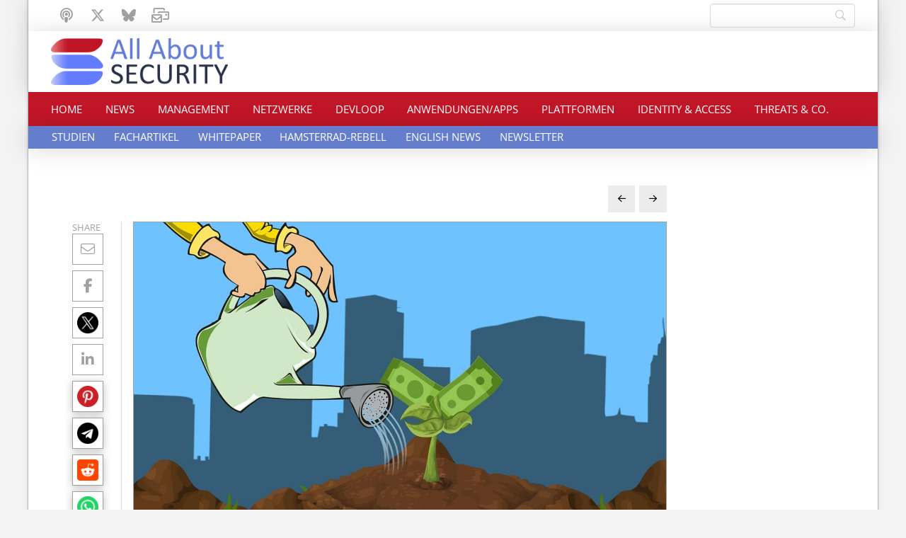

--- FILE ---
content_type: text/html; charset=UTF-8
request_url: https://www.all-about-security.de/unicorn-2025-wallix-investiert-10-millionen-euro-in-eigenes-wachstum/
body_size: 24338
content:
<!DOCTYPE html>
<html class="no-js" lang="de">
<head>
<meta charset="UTF-8">
<meta name="viewport" content="width=device-width, initial-scale=1.0">
<link rel="pingback" href="https://www.all-about-security.de/xmlrpc.php">
<meta name='robots' content='index, follow, max-image-preview:large, max-snippet:-1, max-video-preview:-1' />

	<!-- This site is optimized with the Yoast SEO Premium plugin v26.8 (Yoast SEO v26.8) - https://yoast.com/product/yoast-seo-premium-wordpress/ -->
	<title>&quot;UNICORN 2025&quot;: WALLIX investiert 10 Millionen Euro in eigenes Wachstum - All About Security Das Online-Magazin zu Cybersecurity (Cybersicherheit). Ransomware, Phishing, IT-Sicherheit, Netzwerksicherheit, KI, Threats, DDoS, Identity &amp; Access, Plattformsicherheit</title>
	<link rel="canonical" href="https://www.all-about-security.de/unicorn-2025-wallix-investiert-10-millionen-euro-in-eigenes-wachstum/" />
	<meta property="og:locale" content="de_DE" />
	<meta property="og:type" content="article" />
	<meta property="og:title" content="&quot;UNICORN 2025&quot;: WALLIX investiert 10 Millionen Euro in eigenes Wachstum" />
	<meta property="og:description" content="WALLIX will organisch wachsen und greift dazu auf 10 Millionen Euro an eigenfinanzierten Investitionen zurück + Die Wachstumsstrategie gründet sich auf der guten Positionierung von WALLIX im PAM Markt, seine gefestigte Kundenbasis und eine globale Präsenz + Der PAM-Markt wird sich bis 2025 auf 3,1 Milliarden Dollar verdoppeln: die digitale Transformation und die wachsende Zahl an Zugriffspunkten bieten WALLIX die ... Read More" />
	<meta property="og:url" content="https://www.all-about-security.de/unicorn-2025-wallix-investiert-10-millionen-euro-in-eigenes-wachstum/" />
	<meta property="og:site_name" content="All About Security Das Online-Magazin zu Cybersecurity (Cybersicherheit). Ransomware, Phishing, IT-Sicherheit, Netzwerksicherheit, KI, Threats, DDoS, Identity &amp; Access, Plattformsicherheit" />
	<meta property="article:published_time" content="2022-01-27T08:29:52+00:00" />
	<meta property="article:modified_time" content="2023-03-28T13:55:47+00:00" />
	<meta property="og:image" content="https://www.all-about-security.de/wp-content/uploads/2022/01/invest-g30f9283e8_1280.jpg" />
	<meta property="og:image:width" content="1280" />
	<meta property="og:image:height" content="743" />
	<meta property="og:image:type" content="image/jpeg" />
	<meta name="author" content="Davor Kolaric" />
	<meta name="twitter:card" content="summary_large_image" />
	<script type="application/ld+json" class="yoast-schema-graph">{"@context":"https://schema.org","@graph":[{"@type":"Article","@id":"https://www.all-about-security.de/unicorn-2025-wallix-investiert-10-millionen-euro-in-eigenes-wachstum/#article","isPartOf":{"@id":"https://www.all-about-security.de/unicorn-2025-wallix-investiert-10-millionen-euro-in-eigenes-wachstum/"},"author":{"name":"Davor Kolaric","@id":"https://www.all-about-security.de/#/schema/person/b42328357fa69b86f2cca6151fcba447"},"headline":"&#8222;UNICORN 2025&#8220;: WALLIX investiert 10 Millionen Euro in eigenes Wachstum","datePublished":"2022-01-27T08:29:52+00:00","dateModified":"2023-03-28T13:55:47+00:00","mainEntityOfPage":{"@id":"https://www.all-about-security.de/unicorn-2025-wallix-investiert-10-millionen-euro-in-eigenes-wachstum/"},"wordCount":1110,"publisher":{"@id":"https://www.all-about-security.de/#organization"},"image":{"@id":"https://www.all-about-security.de/unicorn-2025-wallix-investiert-10-millionen-euro-in-eigenes-wachstum/#primaryimage"},"thumbnailUrl":"https://www.all-about-security.de/wp-content/uploads/2022/01/invest-g30f9283e8_1280.jpg","articleSection":{"1":"Identity &amp; Access","2":"News"},"inLanguage":"de"},{"@type":"WebPage","@id":"https://www.all-about-security.de/unicorn-2025-wallix-investiert-10-millionen-euro-in-eigenes-wachstum/","url":"https://www.all-about-security.de/unicorn-2025-wallix-investiert-10-millionen-euro-in-eigenes-wachstum/","name":"\"UNICORN 2025\": WALLIX investiert 10 Millionen Euro in eigenes Wachstum - All About Security Das Online-Magazin zu Cybersecurity (Cybersicherheit). Ransomware, Phishing, IT-Sicherheit, Netzwerksicherheit, KI, Threats, DDoS, Identity &amp; Access, Plattformsicherheit","isPartOf":{"@id":"https://www.all-about-security.de/#website"},"primaryImageOfPage":{"@id":"https://www.all-about-security.de/unicorn-2025-wallix-investiert-10-millionen-euro-in-eigenes-wachstum/#primaryimage"},"image":{"@id":"https://www.all-about-security.de/unicorn-2025-wallix-investiert-10-millionen-euro-in-eigenes-wachstum/#primaryimage"},"thumbnailUrl":"https://www.all-about-security.de/wp-content/uploads/2022/01/invest-g30f9283e8_1280.jpg","datePublished":"2022-01-27T08:29:52+00:00","dateModified":"2023-03-28T13:55:47+00:00","breadcrumb":{"@id":"https://www.all-about-security.de/unicorn-2025-wallix-investiert-10-millionen-euro-in-eigenes-wachstum/#breadcrumb"},"inLanguage":"de","potentialAction":[{"@type":"ReadAction","target":["https://www.all-about-security.de/unicorn-2025-wallix-investiert-10-millionen-euro-in-eigenes-wachstum/"]}]},{"@type":"ImageObject","inLanguage":"de","@id":"https://www.all-about-security.de/unicorn-2025-wallix-investiert-10-millionen-euro-in-eigenes-wachstum/#primaryimage","url":"https://www.all-about-security.de/wp-content/uploads/2022/01/invest-g30f9283e8_1280.jpg","contentUrl":"https://www.all-about-security.de/wp-content/uploads/2022/01/invest-g30f9283e8_1280.jpg","width":1280,"height":743},{"@type":"BreadcrumbList","@id":"https://www.all-about-security.de/unicorn-2025-wallix-investiert-10-millionen-euro-in-eigenes-wachstum/#breadcrumb","itemListElement":[{"@type":"ListItem","position":1,"name":"Start","item":"https://www.all-about-security.de/"},{"@type":"ListItem","position":2,"name":"&#8222;UNICORN 2025&#8220;: WALLIX investiert 10 Millionen Euro in eigenes Wachstum"}]},{"@type":"WebSite","@id":"https://www.all-about-security.de/#website","url":"https://www.all-about-security.de/","name":"All About Security Das Online-Magazin zu Cybersecurity (Cybersicherheit). Ransomware, Phishing, IT-Sicherheit, Netzwerksicherheit, KI, Threats, DDoS, Identity & Access, Plattformsicherheit, KI, SAP","description":"News rund um Cybersicherheit, IT-Sicherheit","publisher":{"@id":"https://www.all-about-security.de/#organization"},"potentialAction":[{"@type":"SearchAction","target":{"@type":"EntryPoint","urlTemplate":"https://www.all-about-security.de/?s={search_term_string}"},"query-input":{"@type":"PropertyValueSpecification","valueRequired":true,"valueName":"search_term_string"}}],"inLanguage":"de"},{"@type":"Organization","@id":"https://www.all-about-security.de/#organization","name":"All About Security Das Online-Magazin zu Cybersecurity (Cybersicherheit). Ransomware, Phishing, IT-Sicherheit, Netzwerksicherheit, KI, Threats, DDoS, Identity & Access, Plattformsicherheit","url":"https://www.all-about-security.de/","logo":{"@type":"ImageObject","inLanguage":"de","@id":"https://www.all-about-security.de/#/schema/logo/image/","url":"https://www.all-about-security.de/wp-content/uploads/2026/01/all-about-security-logo-neu-210212.jpg","contentUrl":"https://www.all-about-security.de/wp-content/uploads/2026/01/all-about-security-logo-neu-210212.jpg","width":619,"height":316,"caption":"All About Security Das Online-Magazin zu Cybersecurity (Cybersicherheit). Ransomware, Phishing, IT-Sicherheit, Netzwerksicherheit, KI, Threats, DDoS, Identity & Access, Plattformsicherheit"},"image":{"@id":"https://www.all-about-security.de/#/schema/logo/image/"},"sameAs":["https://mastodon.social/deck/@allaboutsecurity","https://open.spotify.com/show/4b3XwbBncl6V11yTAcXlJV","https://x.com/KolaricDav5471","https://bsky.app/profile/allaboutsecurity.bsky.social"]},{"@type":"Person","@id":"https://www.all-about-security.de/#/schema/person/b42328357fa69b86f2cca6151fcba447","name":"Davor Kolaric","url":"https://www.all-about-security.de/author/d-kolaric/"}]}</script>
	<!-- / Yoast SEO Premium plugin. -->


<link rel="alternate" type="application/rss+xml" title="All About Security Das Online-Magazin zu Cybersecurity (Cybersicherheit). Ransomware, Phishing, IT-Sicherheit, Netzwerksicherheit, KI, Threats, DDoS, Identity &amp; Access, Plattformsicherheit &raquo; Feed" href="https://www.all-about-security.de/feed/" />

<link rel="alternate" type="application/rss+xml" title="Podcast Feed: Unter4Ohren (MP3 Feed)" href="https://www.all-about-security.de/feed/mp3/" />
<link rel="alternate" type="application/rss+xml" title="Podcast Feed: Unter4Ohren (AAC-Feed)" href="https://www.all-about-security.de/feed/aac/" />
<link rel="alternate" type="application/rss+xml" title="Podcast Feed: Unter4Ohren (Ogg-Feed)" href="https://www.all-about-security.de/feed/ogg/" />
<link rel="alternate" type="application/rss+xml" title="Podcast Feed: Unter4Ohren (Opus-Feed)" href="https://www.all-about-security.de/feed/opus/" />
<link rel="alternate" type="application/rss+xml" title="Podcast Feed: Unter4Ohren (MPEG-4 Feed)" href="https://www.all-about-security.de/feed/mp4/" />
<link rel="alternate" type="application/rss+xml" title="Podcast Feed: Unter4Ohren (M4V-Feed)" href="https://www.all-about-security.de/feed/m4v/" />
<link rel="alternate" type="application/rss+xml" title="Podcast Feed: Unter4Ohren (OGV-Feed)" href="https://www.all-about-security.de/feed/ogv/" />
<link rel="alternate" type="application/rss+xml" title="Podcast Feed: Unter4Ohren (WebM-Feed)" href="https://www.all-about-security.de/feed/webm/" />
<link rel="alternate" type="application/rss+xml" title="Podcast Feed: Unter4Ohren (MKV-Feed)" href="https://www.all-about-security.de/feed/mkv/" />
<style id='wp-img-auto-sizes-contain-inline-css' type='text/css'>
img:is([sizes=auto i],[sizes^="auto," i]){contain-intrinsic-size:3000px 1500px}
/*# sourceURL=wp-img-auto-sizes-contain-inline-css */
</style>
<link rel='stylesheet' id='podlove-frontend-css-css' href='https://www.all-about-security.de/wp-content/plugins/podlove-podcasting-plugin-for-wordpress/css/frontend.css?ver=1.0' type='text/css' media='all' />
<link rel='stylesheet' id='podlove-admin-font-css' href='https://www.all-about-security.de/wp-content/plugins/podlove-podcasting-plugin-for-wordpress/css/admin-font.css?ver=4.3.2' type='text/css' media='all' />
<style id='wp-block-library-inline-css' type='text/css'>
:root{--wp-block-synced-color:#7a00df;--wp-block-synced-color--rgb:122,0,223;--wp-bound-block-color:var(--wp-block-synced-color);--wp-editor-canvas-background:#ddd;--wp-admin-theme-color:#007cba;--wp-admin-theme-color--rgb:0,124,186;--wp-admin-theme-color-darker-10:#006ba1;--wp-admin-theme-color-darker-10--rgb:0,107,160.5;--wp-admin-theme-color-darker-20:#005a87;--wp-admin-theme-color-darker-20--rgb:0,90,135;--wp-admin-border-width-focus:2px}@media (min-resolution:192dpi){:root{--wp-admin-border-width-focus:1.5px}}.wp-element-button{cursor:pointer}:root .has-very-light-gray-background-color{background-color:#eee}:root .has-very-dark-gray-background-color{background-color:#313131}:root .has-very-light-gray-color{color:#eee}:root .has-very-dark-gray-color{color:#313131}:root .has-vivid-green-cyan-to-vivid-cyan-blue-gradient-background{background:linear-gradient(135deg,#00d084,#0693e3)}:root .has-purple-crush-gradient-background{background:linear-gradient(135deg,#34e2e4,#4721fb 50%,#ab1dfe)}:root .has-hazy-dawn-gradient-background{background:linear-gradient(135deg,#faaca8,#dad0ec)}:root .has-subdued-olive-gradient-background{background:linear-gradient(135deg,#fafae1,#67a671)}:root .has-atomic-cream-gradient-background{background:linear-gradient(135deg,#fdd79a,#004a59)}:root .has-nightshade-gradient-background{background:linear-gradient(135deg,#330968,#31cdcf)}:root .has-midnight-gradient-background{background:linear-gradient(135deg,#020381,#2874fc)}:root{--wp--preset--font-size--normal:16px;--wp--preset--font-size--huge:42px}.has-regular-font-size{font-size:1em}.has-larger-font-size{font-size:2.625em}.has-normal-font-size{font-size:var(--wp--preset--font-size--normal)}.has-huge-font-size{font-size:var(--wp--preset--font-size--huge)}.has-text-align-center{text-align:center}.has-text-align-left{text-align:left}.has-text-align-right{text-align:right}.has-fit-text{white-space:nowrap!important}#end-resizable-editor-section{display:none}.aligncenter{clear:both}.items-justified-left{justify-content:flex-start}.items-justified-center{justify-content:center}.items-justified-right{justify-content:flex-end}.items-justified-space-between{justify-content:space-between}.screen-reader-text{border:0;clip-path:inset(50%);height:1px;margin:-1px;overflow:hidden;padding:0;position:absolute;width:1px;word-wrap:normal!important}.screen-reader-text:focus{background-color:#ddd;clip-path:none;color:#444;display:block;font-size:1em;height:auto;left:5px;line-height:normal;padding:15px 23px 14px;text-decoration:none;top:5px;width:auto;z-index:100000}html :where(.has-border-color){border-style:solid}html :where([style*=border-top-color]){border-top-style:solid}html :where([style*=border-right-color]){border-right-style:solid}html :where([style*=border-bottom-color]){border-bottom-style:solid}html :where([style*=border-left-color]){border-left-style:solid}html :where([style*=border-width]){border-style:solid}html :where([style*=border-top-width]){border-top-style:solid}html :where([style*=border-right-width]){border-right-style:solid}html :where([style*=border-bottom-width]){border-bottom-style:solid}html :where([style*=border-left-width]){border-left-style:solid}html :where(img[class*=wp-image-]){height:auto;max-width:100%}:where(figure){margin:0 0 1em}html :where(.is-position-sticky){--wp-admin--admin-bar--position-offset:var(--wp-admin--admin-bar--height,0px)}@media screen and (max-width:600px){html :where(.is-position-sticky){--wp-admin--admin-bar--position-offset:0px}}

/*# sourceURL=wp-block-library-inline-css */
</style><style id='global-styles-inline-css' type='text/css'>
:root{--wp--preset--aspect-ratio--square: 1;--wp--preset--aspect-ratio--4-3: 4/3;--wp--preset--aspect-ratio--3-4: 3/4;--wp--preset--aspect-ratio--3-2: 3/2;--wp--preset--aspect-ratio--2-3: 2/3;--wp--preset--aspect-ratio--16-9: 16/9;--wp--preset--aspect-ratio--9-16: 9/16;--wp--preset--color--black: #000000;--wp--preset--color--cyan-bluish-gray: #abb8c3;--wp--preset--color--white: #ffffff;--wp--preset--color--pale-pink: #f78da7;--wp--preset--color--vivid-red: #cf2e2e;--wp--preset--color--luminous-vivid-orange: #ff6900;--wp--preset--color--luminous-vivid-amber: #fcb900;--wp--preset--color--light-green-cyan: #7bdcb5;--wp--preset--color--vivid-green-cyan: #00d084;--wp--preset--color--pale-cyan-blue: #8ed1fc;--wp--preset--color--vivid-cyan-blue: #0693e3;--wp--preset--color--vivid-purple: #9b51e0;--wp--preset--gradient--vivid-cyan-blue-to-vivid-purple: linear-gradient(135deg,rgb(6,147,227) 0%,rgb(155,81,224) 100%);--wp--preset--gradient--light-green-cyan-to-vivid-green-cyan: linear-gradient(135deg,rgb(122,220,180) 0%,rgb(0,208,130) 100%);--wp--preset--gradient--luminous-vivid-amber-to-luminous-vivid-orange: linear-gradient(135deg,rgb(252,185,0) 0%,rgb(255,105,0) 100%);--wp--preset--gradient--luminous-vivid-orange-to-vivid-red: linear-gradient(135deg,rgb(255,105,0) 0%,rgb(207,46,46) 100%);--wp--preset--gradient--very-light-gray-to-cyan-bluish-gray: linear-gradient(135deg,rgb(238,238,238) 0%,rgb(169,184,195) 100%);--wp--preset--gradient--cool-to-warm-spectrum: linear-gradient(135deg,rgb(74,234,220) 0%,rgb(151,120,209) 20%,rgb(207,42,186) 40%,rgb(238,44,130) 60%,rgb(251,105,98) 80%,rgb(254,248,76) 100%);--wp--preset--gradient--blush-light-purple: linear-gradient(135deg,rgb(255,206,236) 0%,rgb(152,150,240) 100%);--wp--preset--gradient--blush-bordeaux: linear-gradient(135deg,rgb(254,205,165) 0%,rgb(254,45,45) 50%,rgb(107,0,62) 100%);--wp--preset--gradient--luminous-dusk: linear-gradient(135deg,rgb(255,203,112) 0%,rgb(199,81,192) 50%,rgb(65,88,208) 100%);--wp--preset--gradient--pale-ocean: linear-gradient(135deg,rgb(255,245,203) 0%,rgb(182,227,212) 50%,rgb(51,167,181) 100%);--wp--preset--gradient--electric-grass: linear-gradient(135deg,rgb(202,248,128) 0%,rgb(113,206,126) 100%);--wp--preset--gradient--midnight: linear-gradient(135deg,rgb(2,3,129) 0%,rgb(40,116,252) 100%);--wp--preset--font-size--small: 13px;--wp--preset--font-size--medium: 20px;--wp--preset--font-size--large: 36px;--wp--preset--font-size--x-large: 42px;--wp--preset--spacing--20: 0.44rem;--wp--preset--spacing--30: 0.67rem;--wp--preset--spacing--40: 1rem;--wp--preset--spacing--50: 1.5rem;--wp--preset--spacing--60: 2.25rem;--wp--preset--spacing--70: 3.38rem;--wp--preset--spacing--80: 5.06rem;--wp--preset--shadow--natural: 6px 6px 9px rgba(0, 0, 0, 0.2);--wp--preset--shadow--deep: 12px 12px 50px rgba(0, 0, 0, 0.4);--wp--preset--shadow--sharp: 6px 6px 0px rgba(0, 0, 0, 0.2);--wp--preset--shadow--outlined: 6px 6px 0px -3px rgb(255, 255, 255), 6px 6px rgb(0, 0, 0);--wp--preset--shadow--crisp: 6px 6px 0px rgb(0, 0, 0);}:where(.is-layout-flex){gap: 0.5em;}:where(.is-layout-grid){gap: 0.5em;}body .is-layout-flex{display: flex;}.is-layout-flex{flex-wrap: wrap;align-items: center;}.is-layout-flex > :is(*, div){margin: 0;}body .is-layout-grid{display: grid;}.is-layout-grid > :is(*, div){margin: 0;}:where(.wp-block-columns.is-layout-flex){gap: 2em;}:where(.wp-block-columns.is-layout-grid){gap: 2em;}:where(.wp-block-post-template.is-layout-flex){gap: 1.25em;}:where(.wp-block-post-template.is-layout-grid){gap: 1.25em;}.has-black-color{color: var(--wp--preset--color--black) !important;}.has-cyan-bluish-gray-color{color: var(--wp--preset--color--cyan-bluish-gray) !important;}.has-white-color{color: var(--wp--preset--color--white) !important;}.has-pale-pink-color{color: var(--wp--preset--color--pale-pink) !important;}.has-vivid-red-color{color: var(--wp--preset--color--vivid-red) !important;}.has-luminous-vivid-orange-color{color: var(--wp--preset--color--luminous-vivid-orange) !important;}.has-luminous-vivid-amber-color{color: var(--wp--preset--color--luminous-vivid-amber) !important;}.has-light-green-cyan-color{color: var(--wp--preset--color--light-green-cyan) !important;}.has-vivid-green-cyan-color{color: var(--wp--preset--color--vivid-green-cyan) !important;}.has-pale-cyan-blue-color{color: var(--wp--preset--color--pale-cyan-blue) !important;}.has-vivid-cyan-blue-color{color: var(--wp--preset--color--vivid-cyan-blue) !important;}.has-vivid-purple-color{color: var(--wp--preset--color--vivid-purple) !important;}.has-black-background-color{background-color: var(--wp--preset--color--black) !important;}.has-cyan-bluish-gray-background-color{background-color: var(--wp--preset--color--cyan-bluish-gray) !important;}.has-white-background-color{background-color: var(--wp--preset--color--white) !important;}.has-pale-pink-background-color{background-color: var(--wp--preset--color--pale-pink) !important;}.has-vivid-red-background-color{background-color: var(--wp--preset--color--vivid-red) !important;}.has-luminous-vivid-orange-background-color{background-color: var(--wp--preset--color--luminous-vivid-orange) !important;}.has-luminous-vivid-amber-background-color{background-color: var(--wp--preset--color--luminous-vivid-amber) !important;}.has-light-green-cyan-background-color{background-color: var(--wp--preset--color--light-green-cyan) !important;}.has-vivid-green-cyan-background-color{background-color: var(--wp--preset--color--vivid-green-cyan) !important;}.has-pale-cyan-blue-background-color{background-color: var(--wp--preset--color--pale-cyan-blue) !important;}.has-vivid-cyan-blue-background-color{background-color: var(--wp--preset--color--vivid-cyan-blue) !important;}.has-vivid-purple-background-color{background-color: var(--wp--preset--color--vivid-purple) !important;}.has-black-border-color{border-color: var(--wp--preset--color--black) !important;}.has-cyan-bluish-gray-border-color{border-color: var(--wp--preset--color--cyan-bluish-gray) !important;}.has-white-border-color{border-color: var(--wp--preset--color--white) !important;}.has-pale-pink-border-color{border-color: var(--wp--preset--color--pale-pink) !important;}.has-vivid-red-border-color{border-color: var(--wp--preset--color--vivid-red) !important;}.has-luminous-vivid-orange-border-color{border-color: var(--wp--preset--color--luminous-vivid-orange) !important;}.has-luminous-vivid-amber-border-color{border-color: var(--wp--preset--color--luminous-vivid-amber) !important;}.has-light-green-cyan-border-color{border-color: var(--wp--preset--color--light-green-cyan) !important;}.has-vivid-green-cyan-border-color{border-color: var(--wp--preset--color--vivid-green-cyan) !important;}.has-pale-cyan-blue-border-color{border-color: var(--wp--preset--color--pale-cyan-blue) !important;}.has-vivid-cyan-blue-border-color{border-color: var(--wp--preset--color--vivid-cyan-blue) !important;}.has-vivid-purple-border-color{border-color: var(--wp--preset--color--vivid-purple) !important;}.has-vivid-cyan-blue-to-vivid-purple-gradient-background{background: var(--wp--preset--gradient--vivid-cyan-blue-to-vivid-purple) !important;}.has-light-green-cyan-to-vivid-green-cyan-gradient-background{background: var(--wp--preset--gradient--light-green-cyan-to-vivid-green-cyan) !important;}.has-luminous-vivid-amber-to-luminous-vivid-orange-gradient-background{background: var(--wp--preset--gradient--luminous-vivid-amber-to-luminous-vivid-orange) !important;}.has-luminous-vivid-orange-to-vivid-red-gradient-background{background: var(--wp--preset--gradient--luminous-vivid-orange-to-vivid-red) !important;}.has-very-light-gray-to-cyan-bluish-gray-gradient-background{background: var(--wp--preset--gradient--very-light-gray-to-cyan-bluish-gray) !important;}.has-cool-to-warm-spectrum-gradient-background{background: var(--wp--preset--gradient--cool-to-warm-spectrum) !important;}.has-blush-light-purple-gradient-background{background: var(--wp--preset--gradient--blush-light-purple) !important;}.has-blush-bordeaux-gradient-background{background: var(--wp--preset--gradient--blush-bordeaux) !important;}.has-luminous-dusk-gradient-background{background: var(--wp--preset--gradient--luminous-dusk) !important;}.has-pale-ocean-gradient-background{background: var(--wp--preset--gradient--pale-ocean) !important;}.has-electric-grass-gradient-background{background: var(--wp--preset--gradient--electric-grass) !important;}.has-midnight-gradient-background{background: var(--wp--preset--gradient--midnight) !important;}.has-small-font-size{font-size: var(--wp--preset--font-size--small) !important;}.has-medium-font-size{font-size: var(--wp--preset--font-size--medium) !important;}.has-large-font-size{font-size: var(--wp--preset--font-size--large) !important;}.has-x-large-font-size{font-size: var(--wp--preset--font-size--x-large) !important;}
/*# sourceURL=global-styles-inline-css */
</style>

<style id='classic-theme-styles-inline-css' type='text/css'>
/*! This file is auto-generated */
.wp-block-button__link{color:#fff;background-color:#32373c;border-radius:9999px;box-shadow:none;text-decoration:none;padding:calc(.667em + 2px) calc(1.333em + 2px);font-size:1.125em}.wp-block-file__button{background:#32373c;color:#fff;text-decoration:none}
/*# sourceURL=/wp-includes/css/classic-themes.min.css */
</style>
<link rel='stylesheet' id='x-stack-css' href='https://www.all-about-security.de/wp-content/themes/pro/framework/dist/css/site/stacks/integrity-light.css?ver=6.7.11' type='text/css' media='all' />
<link rel='stylesheet' id='x-child-css' href='https://www.all-about-security.de/wp-content/themes/pro-child/style.css?ver=6.7.11' type='text/css' media='all' />
<link rel='stylesheet' id='searchwp-live-search-css' href='https://www.all-about-security.de/wp-content/plugins/searchwp-live-ajax-search/assets/styles/style.min.css?ver=1.8.7' type='text/css' media='all' />
<style id='searchwp-live-search-inline-css' type='text/css'>
.searchwp-live-search-result .searchwp-live-search-result--title a {
  font-size: 16px;
}
.searchwp-live-search-result .searchwp-live-search-result--price {
  font-size: 14px;
}
.searchwp-live-search-result .searchwp-live-search-result--add-to-cart .button {
  font-size: 14px;
}

/*# sourceURL=searchwp-live-search-inline-css */
</style>
<style id='cs-inline-css' type='text/css'>
@media (min-width:1200px){.x-hide-xl{display:none !important;}}@media (min-width:979px) and (max-width:1199px){.x-hide-lg{display:none !important;}}@media (min-width:767px) and (max-width:978px){.x-hide-md{display:none !important;}}@media (min-width:480px) and (max-width:766px){.x-hide-sm{display:none !important;}}@media (max-width:479px){.x-hide-xs{display:none !important;}} a,h1 a:hover,h2 a:hover,h3 a:hover,h4 a:hover,h5 a:hover,h6 a:hover,.x-breadcrumb-wrap a:hover,.widget ul li a:hover,.widget ol li a:hover,.widget.widget_text ul li a,.widget.widget_text ol li a,.widget_nav_menu .current-menu-item > a,.x-accordion-heading .x-accordion-toggle:hover,.x-comment-author a:hover,.x-comment-time:hover,.x-recent-posts a:hover .h-recent-posts{color:rgb(193,22,40);}a:hover,.widget.widget_text ul li a:hover,.widget.widget_text ol li a:hover,.x-twitter-widget ul li a:hover{color:#d80f0f;}.rev_slider_wrapper,a.x-img-thumbnail:hover,.x-slider-container.below,.page-template-template-blank-3-php .x-slider-container.above,.page-template-template-blank-6-php .x-slider-container.above{border-color:rgb(193,22,40);}.entry-thumb:before,.x-pagination span.current,.woocommerce-pagination span[aria-current],.flex-direction-nav a,.flex-control-nav a:hover,.flex-control-nav a.flex-active,.mejs-time-current,.x-dropcap,.x-skill-bar .bar,.x-pricing-column.featured h2,.h-comments-title small,.x-entry-share .x-share:hover,.x-highlight,.x-recent-posts .x-recent-posts-img:after{background-color:rgb(193,22,40);}.x-nav-tabs > .active > a,.x-nav-tabs > .active > a:hover{box-shadow:inset 0 3px 0 0 rgb(193,22,40);}.x-main{width:calc(72% - 2.463055%);}.x-sidebar{width:calc(100% - 2.463055% - 72%);}.x-comment-author,.x-comment-time,.comment-form-author label,.comment-form-email label,.comment-form-url label,.comment-form-rating label,.comment-form-comment label,.widget_calendar #wp-calendar caption,.widget.widget_rss li .rsswidget{font-family:"open-sans-local",sans-serif;font-weight:400;}.p-landmark-sub,.p-meta,input,button,select,textarea{font-family:"open-sans-local",sans-serif;}.widget ul li a,.widget ol li a,.x-comment-time{color:rgb(42,49,72);}.widget_text ol li a,.widget_text ul li a{color:rgb(193,22,40);}.widget_text ol li a:hover,.widget_text ul li a:hover{color:#d80f0f;}.comment-form-author label,.comment-form-email label,.comment-form-url label,.comment-form-rating label,.comment-form-comment label,.widget_calendar #wp-calendar th,.p-landmark-sub strong,.widget_tag_cloud .tagcloud a:hover,.widget_tag_cloud .tagcloud a:active,.entry-footer a:hover,.entry-footer a:active,.x-breadcrumbs .current,.x-comment-author,.x-comment-author a{color:rgb(42,49,72);}.widget_calendar #wp-calendar th{border-color:rgb(42,49,72);}.h-feature-headline span i{background-color:rgb(42,49,72);}@media (max-width:978.98px){}html{font-size:16px;}@media (min-width:479px){html{font-size:16px;}}@media (min-width:766px){html{font-size:16px;}}@media (min-width:978px){html{font-size:16px;}}@media (min-width:1199px){html{font-size:16px;}}body{font-style:normal;font-weight:400;color:rgb(42,49,72);background:#f3f3f3;}.w-b{font-weight:400 !important;}h1,h2,h3,h4,h5,h6,.h1,.h2,.h3,.h4,.h5,.h6,.x-text-headline{font-family:"open-sans-local",sans-serif;font-style:normal;font-weight:400;}h1,.h1{letter-spacing:-0.035em;}h2,.h2{letter-spacing:-0.035em;}h3,.h3{letter-spacing:-0.035em;}h4,.h4{letter-spacing:-0.035em;}h5,.h5{letter-spacing:-0.035em;}h6,.h6{letter-spacing:-0.035em;}.w-h{font-weight:400 !important;}.x-container.width{width:95%;}.x-container.max{max-width:1200px;}.x-bar-content.x-container.width{flex-basis:95%;}.site,.x-site{width:95%;max-width:1200px;}.x-main.full{float:none;clear:both;display:block;width:auto;}@media (max-width:978.98px){.x-main.full,.x-main.left,.x-main.right,.x-sidebar.left,.x-sidebar.right{float:none;display:block;width:auto !important;}}.entry-header,.entry-content{font-size:1rem;}body,input,button,select,textarea{font-family:"open-sans-local",sans-serif;}h1,h2,h3,h4,h5,h6,.h1,.h2,.h3,.h4,.h5,.h6,h1 a,h2 a,h3 a,h4 a,h5 a,h6 a,.h1 a,.h2 a,.h3 a,.h4 a,.h5 a,.h6 a,blockquote{color:rgb(42,49,72);}.cfc-h-tx{color:rgb(42,49,72) !important;}.cfc-h-bd{border-color:rgb(42,49,72) !important;}.cfc-h-bg{background-color:rgb(42,49,72) !important;}.cfc-b-tx{color:rgb(42,49,72) !important;}.cfc-b-bd{border-color:rgb(42,49,72) !important;}.cfc-b-bg{background-color:rgb(42,49,72) !important;}.x-btn,.button,[type="submit"]{color:#ffffff;border-color:#ef2201;background-color:rgb(193,22,40);text-shadow:0 0.075em 0.075em rgba(0,0,0,0.5);}.x-btn:hover,.button:hover,[type="submit"]:hover{color:#ffffff;border-color:rgb(193,22,40);background-color:#ef2201;text-shadow:0 0.075em 0.075em rgba(0,0,0,0.5);}.x-btn.x-btn-real,.x-btn.x-btn-real:hover{margin-bottom:0.25em;text-shadow:0 0.075em 0.075em rgba(0,0,0,0.65);}.x-btn.x-btn-real{box-shadow:0 0.25em 0 0 #a71000,0 4px 9px rgba(0,0,0,0.75);}.x-btn.x-btn-real:hover{box-shadow:0 0.25em 0 0 #a71000,0 4px 9px rgba(0,0,0,0.75);}.x-btn.x-btn-flat,.x-btn.x-btn-flat:hover{margin-bottom:0;text-shadow:0 0.075em 0.075em rgba(0,0,0,0.65);box-shadow:none;}.x-btn.x-btn-transparent,.x-btn.x-btn-transparent:hover{margin-bottom:0;border-width:3px;text-shadow:none;text-transform:uppercase;background-color:transparent;box-shadow:none;}body .gform_wrapper .gfield_required{color:rgb(193,22,40);}body .gform_wrapper h2.gsection_title,body .gform_wrapper h3.gform_title,body .gform_wrapper .top_label .gfield_label,body .gform_wrapper .left_label .gfield_label,body .gform_wrapper .right_label .gfield_label{font-weight:400;}body .gform_wrapper h2.gsection_title{letter-spacing:-0.035em!important;}body .gform_wrapper h3.gform_title{letter-spacing:-0.035em!important;}body .gform_wrapper .top_label .gfield_label,body .gform_wrapper .left_label .gfield_label,body .gform_wrapper .right_label .gfield_label{color:rgb(42,49,72);}body .gform_wrapper .validation_message{font-weight:400;}.bg .mejs-container,.x-video .mejs-container{position:unset !important;} @font-face{font-family:'FontAwesomePro';font-style:normal;font-weight:900;font-display:block;src:url('https://www.all-about-security.de/wp-content/themes/pro/cornerstone/assets/fonts/fa-solid-900.woff2?ver=6.7.2') format('woff2'),url('https://www.all-about-security.de/wp-content/themes/pro/cornerstone/assets/fonts/fa-solid-900.ttf?ver=6.7.2') format('truetype');}[data-x-fa-pro-icon]{font-family:"FontAwesomePro" !important;}[data-x-fa-pro-icon]:before{content:attr(data-x-fa-pro-icon);}[data-x-icon],[data-x-icon-o],[data-x-icon-l],[data-x-icon-s],[data-x-icon-b],[data-x-icon-sr],[data-x-icon-ss],[data-x-icon-sl],[data-x-fa-pro-icon],[class*="cs-fa-"]{display:inline-flex;font-style:normal;font-weight:400;text-decoration:inherit;text-rendering:auto;-webkit-font-smoothing:antialiased;-moz-osx-font-smoothing:grayscale;}[data-x-icon].left,[data-x-icon-o].left,[data-x-icon-l].left,[data-x-icon-s].left,[data-x-icon-b].left,[data-x-icon-sr].left,[data-x-icon-ss].left,[data-x-icon-sl].left,[data-x-fa-pro-icon].left,[class*="cs-fa-"].left{margin-right:0.5em;}[data-x-icon].right,[data-x-icon-o].right,[data-x-icon-l].right,[data-x-icon-s].right,[data-x-icon-b].right,[data-x-icon-sr].right,[data-x-icon-ss].right,[data-x-icon-sl].right,[data-x-fa-pro-icon].right,[class*="cs-fa-"].right{margin-left:0.5em;}[data-x-icon]:before,[data-x-icon-o]:before,[data-x-icon-l]:before,[data-x-icon-s]:before,[data-x-icon-b]:before,[data-x-icon-sr]:before,[data-x-icon-ss]:before,[data-x-icon-sl]:before,[data-x-fa-pro-icon]:before,[class*="cs-fa-"]:before{line-height:1;}@font-face{font-family:'FontAwesome';font-style:normal;font-weight:900;font-display:block;src:url('https://www.all-about-security.de/wp-content/themes/pro/cornerstone/assets/fonts/fa-solid-900.woff2?ver=6.7.2') format('woff2'),url('https://www.all-about-security.de/wp-content/themes/pro/cornerstone/assets/fonts/fa-solid-900.ttf?ver=6.7.2') format('truetype');}[data-x-icon],[data-x-icon-s],[data-x-icon][class*="cs-fa-"]{font-family:"FontAwesome" !important;font-weight:900;}[data-x-icon]:before,[data-x-icon][class*="cs-fa-"]:before{content:attr(data-x-icon);}[data-x-icon-s]:before{content:attr(data-x-icon-s);}@font-face{font-family:'FontAwesomeRegular';font-style:normal;font-weight:400;font-display:block;src:url('https://www.all-about-security.de/wp-content/themes/pro/cornerstone/assets/fonts/fa-regular-400.woff2?ver=6.7.2') format('woff2'),url('https://www.all-about-security.de/wp-content/themes/pro/cornerstone/assets/fonts/fa-regular-400.ttf?ver=6.7.2') format('truetype');}@font-face{font-family:'FontAwesomePro';font-style:normal;font-weight:400;font-display:block;src:url('https://www.all-about-security.de/wp-content/themes/pro/cornerstone/assets/fonts/fa-regular-400.woff2?ver=6.7.2') format('woff2'),url('https://www.all-about-security.de/wp-content/themes/pro/cornerstone/assets/fonts/fa-regular-400.ttf?ver=6.7.2') format('truetype');}[data-x-icon-o]{font-family:"FontAwesomeRegular" !important;}[data-x-icon-o]:before{content:attr(data-x-icon-o);}@font-face{font-family:'FontAwesomeLight';font-style:normal;font-weight:300;font-display:block;src:url('https://www.all-about-security.de/wp-content/themes/pro/cornerstone/assets/fonts/fa-light-300.woff2?ver=6.7.2') format('woff2'),url('https://www.all-about-security.de/wp-content/themes/pro/cornerstone/assets/fonts/fa-light-300.ttf?ver=6.7.2') format('truetype');}@font-face{font-family:'FontAwesomePro';font-style:normal;font-weight:300;font-display:block;src:url('https://www.all-about-security.de/wp-content/themes/pro/cornerstone/assets/fonts/fa-light-300.woff2?ver=6.7.2') format('woff2'),url('https://www.all-about-security.de/wp-content/themes/pro/cornerstone/assets/fonts/fa-light-300.ttf?ver=6.7.2') format('truetype');}[data-x-icon-l]{font-family:"FontAwesomeLight" !important;font-weight:300;}[data-x-icon-l]:before{content:attr(data-x-icon-l);}@font-face{font-family:'FontAwesomeBrands';font-style:normal;font-weight:normal;font-display:block;src:url('https://www.all-about-security.de/wp-content/themes/pro/cornerstone/assets/fonts/fa-brands-400.woff2?ver=6.7.2') format('woff2'),url('https://www.all-about-security.de/wp-content/themes/pro/cornerstone/assets/fonts/fa-brands-400.ttf?ver=6.7.2') format('truetype');}[data-x-icon-b]{font-family:"FontAwesomeBrands" !important;}[data-x-icon-b]:before{content:attr(data-x-icon-b);}.widget.widget_rss li .rsswidget:before{content:"\f35d";padding-right:0.4em;font-family:"FontAwesome";} .mh67-0.x-section{margin-top:0px;margin-right:0px;margin-bottom:0px;margin-left:0px;border-top-width:0;border-right-width:0;border-bottom-width:0;border-left-width:0;padding-right:0px;padding-left:0px;z-index:1;}.mh67-1.x-section{padding-top:0px;padding-bottom:0px;}.mh67-2.x-section{padding-top:45px;padding-bottom:45px;}.mh67-3{transition-duration:0ms;}.mh67-3 .x-text-content-text-primary {transition-duration:0ms;}.mh67-3 .x-text-content-text-subheadline {transition-duration:0ms;}.mh67-3 .x-text-typing {transition-duration:0ms;}.mh67-3 .x-typed-cursor {transition-duration:0ms;}.mh67-3 .x-graphic-child {transition-duration:0ms;}.mh67-4.x-row{z-index:auto;margin-right:auto;margin-left:auto;border-top-width:0;border-right-width:0;border-bottom-width:0;border-left-width:0;padding-top:1px;padding-right:1px;padding-bottom:1px;padding-left:1px;}.mh67-4 > .x-row-inner{flex-direction:row;justify-content:flex-start;align-items:stretch;align-content:stretch;}.mh67-5.x-row{width:100%;max-width:1180px;margin-bottom:0px;}.mh67-5 > .x-row-inner{margin-top:calc(((1px / 2) + 1px) * -1);margin-right:calc(((1px / 2) + 1px) * -1);margin-bottom:calc(((1px / 2) + 1px) * -1);margin-left:calc(((1px / 2) + 1px) * -1);}.mh67-5 > .x-row-inner > *{margin-top:calc(1px / 2);margin-bottom:calc(1px / 2);margin-right:calc(1px / 2);margin-left:calc(1px / 2);}.mh67-6.x-row{margin-top:0px;}.mh67-7.x-row{font-size:1em;}.mh67-9 > .x-row-inner{margin-top:calc(((1rem / 2) + 1px) * -1);margin-right:calc(((1rem / 2) + 1px) * -1);margin-bottom:calc(((1rem / 2) + 1px) * -1);margin-left:calc(((1rem / 2) + 1px) * -1);}.mh67-9 > .x-row-inner > *{margin-top:calc(1rem / 2);margin-bottom:calc(1rem / 2);margin-right:calc(1rem / 2);margin-left:calc(1rem / 2);}.mh67-a > .x-row-inner > *{flex-grow:1;}.mh67-b.x-row{margin-bottom:15px;}.mh67-c > .x-row-inner{margin-top:calc(((20px / 2) + 1px) * -1);margin-right:calc(((20px / 2) + 1px) * -1);margin-bottom:calc(((20px / 2) + 1px) * -1);margin-left:calc(((20px / 2) + 1px) * -1);}.mh67-c > .x-row-inner > *{margin-top:calc(20px / 2);margin-bottom:calc(20px / 2);margin-right:calc(20px / 2);margin-left:calc(20px / 2);}.mh67-d.x-row{font-size:1rem;}.mh67-d > .x-row-inner{margin-top:calc(((1em / 2) + 1px) * -1);margin-right:calc(((1em / 2) + 1px) * -1);margin-bottom:calc(((1em / 2) + 1px) * -1);margin-left:calc(((1em / 2) + 1px) * -1);}.mh67-d > .x-row-inner > *{margin-top:calc(1em / 2);margin-bottom:calc(1em / 2);margin-right:calc(1em / 2);margin-left:calc(1em / 2);}.mh67-e{--gap:1px;}.mh67-e > .x-row-inner > *:nth-child(2n - 0) {flex-basis:calc(20% - clamp(0px,var(--gap),9999px));}.mh67-e > .x-row-inner > *:nth-child(2n - 1) {flex-basis:calc(80% - clamp(0px,var(--gap),9999px));}.mh67-f{--gap:1rem;}.mh67-g > .x-row-inner > *:nth-child(1n - 0) {flex-basis:calc(100% - clamp(0px,var(--gap),9999px));}.mh67-h > .x-row-inner > *:nth-child(2n - 0) {flex-basis:calc(90% - clamp(0px,var(--gap),9999px));}.mh67-h > .x-row-inner > *:nth-child(2n - 1) {flex-basis:calc(10% - clamp(0px,var(--gap),9999px));}.mh67-i{--gap:20px;}.mh67-i > .x-row-inner > *:nth-child(2n - 0) {flex-basis:calc(50% - clamp(0px,var(--gap),9999px));}.mh67-i > .x-row-inner > *:nth-child(2n - 1) {flex-basis:calc(50% - clamp(0px,var(--gap),9999px));}.mh67-j > .x-row-inner > *:nth-child(4n - 0) {flex-basis:calc(25% - clamp(0px,var(--gap),9999px));}.mh67-j > .x-row-inner > *:nth-child(4n - 1) {flex-basis:calc(25% - clamp(0px,var(--gap),9999px));}.mh67-j > .x-row-inner > *:nth-child(4n - 2) {flex-basis:calc(25% - clamp(0px,var(--gap),9999px));}.mh67-j > .x-row-inner > *:nth-child(4n - 3) {flex-basis:calc(25% - clamp(0px,var(--gap),9999px));}.mh67-k{--gap:1em;}.mh67-l > .x-row-inner > *:nth-child(1n - 0) {flex-basis:calc(100% - clamp(0px,var(--gap),9999px));}.mh67-m > .x-row-inner > *:nth-child(1n - 0) {flex-basis:calc(100% - clamp(0px,var(--gap),9999px));}.mh67-n > .x-row-inner > *:nth-child(1n - 0) {flex-basis:calc(100% - clamp(0px,var(--gap),9999px));}.mh67-o > .x-row-inner > *:nth-child(1n - 0) {flex-basis:calc(100% - clamp(0px,var(--gap),9999px));}.mh67-p.x-col{z-index:1;font-size:1em;}.mh67-q.x-col{border-top-width:0;border-right-width:0;border-bottom-width:0;border-left-width:0;}.mh67-r.x-col{padding-top:calc(1rem + 5vmin);padding-right:calc(1rem + 5vmin);padding-bottom:calc(1rem + 5vmin);padding-left:calc(1rem + 5vmin);}.mh67-t.x-col{text-align:center;}.mh67-u.x-col{border-top-width:0px;border-right-width:1px;border-bottom-width:0px;border-left-width:0px;border-top-style:solid;border-right-style:solid;border-bottom-style:solid;border-left-style:solid;border-top-color:transparent;border-right-color:rgba(161,161,161,0.4);border-bottom-color:transparent;border-left-color:transparent;}.mh67-u.x-col:hover,.mh67-u.x-col[class*="active"],[data-x-effect-provider*="colors"]:hover .mh67-u.x-col{border-top-color:rgba(161,161,161,0.4) ;border-right-color:rgba(161,161,161,0.4) ;border-bottom-color:rgba(161,161,161,0.4) ;border-left-color:rgba(161,161,161,0.4) ;}.mh67-v.x-col{padding-top:10%;padding-right:0;padding-bottom:0;padding-left:0;}.mh67-w.x-col{text-align:left;}.mh67-x.x-col{display:flex;flex-direction:row;justify-content:flex-start;align-items:center;}.mh67-y.x-anchor {margin-top:0em;margin-right:0em;margin-left:0em;}.mh67-z.x-anchor {margin-bottom:1em;border-top-width:0;border-right-width:0;border-bottom-width:0;border-left-width:0;}.mh67-z.x-anchor .x-anchor-content {flex-direction:column;}.mh67-z.x-anchor .x-anchor-text {margin-top:5px;margin-right:5px;margin-bottom:5px;margin-left:5px;}.mh67-z.x-anchor .x-anchor-text-primary {font-family:inherit;font-size:.8em;font-style:normal;font-weight:inherit;line-height:1;text-transform:uppercase;color:rgb(193,22,40);}.mh67-z.x-anchor .x-graphic-icon {font-size:1em;width:2em;color:rgb(255,255,255);border-top-width:1px;border-right-width:1px;border-bottom-width:1px;border-left-width:1px;border-top-style:solid;border-right-style:solid;border-bottom-style:solid;border-left-style:solid;border-top-color:rgb(193,22,40);border-right-color:rgb(193,22,40);border-bottom-color:rgb(193,22,40);border-left-color:rgb(193,22,40);border-top-left-radius:50px;border-top-right-radius:50px;border-bottom-right-radius:50px;border-bottom-left-radius:50px;height:2em;line-height:2em;background-color:rgb(193,22,40);}.mh67-10.x-anchor {font-size:1em;background-color:rgba(255,255,255,1);}.mh67-10.x-anchor .x-anchor-content {display:flex;justify-content:center;align-items:center;}.mh67-10.x-anchor .x-graphic {margin-top:5px;margin-right:5px;margin-bottom:5px;margin-left:5px;}.mh67-11.x-anchor {width:2.75em;height:2.75em;border-top-width:1px;border-right-width:1px;border-bottom-width:1px;border-left-width:1px;border-top-style:solid;border-right-style:solid;border-bottom-style:solid;border-left-style:solid;border-top-color:#a1a1a1;border-right-color:#a1a1a1;border-bottom-color:#a1a1a1;border-left-color:#a1a1a1;}.mh67-11.x-anchor .x-anchor-content {flex-direction:row;}.mh67-11.x-anchor .x-graphic-icon {font-size:1.25em;width:auto;border-top-width:0;border-right-width:0;border-bottom-width:0;border-left-width:0;}.mh67-12.x-anchor {margin-bottom:.5em;}.mh67-12.x-anchor .x-graphic-icon {color:#a1a1a1;}.mh67-12.x-anchor:hover .x-graphic-icon,.mh67-12.x-anchor[class*="active"] .x-graphic-icon,[data-x-effect-provider*="colors"]:hover .mh67-12.x-anchor .x-graphic-icon {color:rgb(42,49,72);}.mh67-13.x-anchor:hover,.mh67-13.x-anchor[class*="active"],[data-x-effect-provider*="colors"]:hover .mh67-13.x-anchor {border-top-color:rgb(42,49,72);border-right-color:rgb(42,49,72);border-bottom-color:rgb(42,49,72);border-left-color:rgb(42,49,72);}.mh67-14.x-anchor .x-graphic-image {width:30px;}.mh67-15.x-anchor {margin-bottom:0.5em;}.mh67-16.x-anchor {box-shadow:0em 0.15em 0.65em 0em rgba(0,0,0,0.25);}.mh67-16.x-anchor:hover .x-graphic-icon,.mh67-16.x-anchor[class*="active"] .x-graphic-icon,[data-x-effect-provider*="colors"]:hover .mh67-16.x-anchor .x-graphic-icon {color:#3b5998;}.mh67-17.x-anchor .x-graphic-icon {color:rgb(19,0,0);background-color:rgb(41,39,39);}.mh67-18.x-anchor .x-graphic-icon {color:rgba(0,0,0,1);}.mh67-1a{margin-top:0em;margin-right:0em;margin-bottom:1em;margin-left:0em;border-top-width:0;border-right-width:0;border-bottom-width:0;border-left-width:0;font-size:.8em;}.mh67-1a .x-paginate-inner{justify-content:flex-end;margin-right:calc(6px * -1);margin-bottom:calc(6px * -1);}.mh67-1a .x-paginate-inner > *{min-width:3em;min-height:3em;margin-right:6px;margin-bottom:6px;border-top-width:0;border-right-width:0;border-bottom-width:0;border-left-width:0;padding-top:0.8em;padding-right:1em;padding-bottom:0.8em;padding-left:1em;font-family:inherit;font-size:1em;font-weight:inherit;color:rgba(0,0,0,1);background-color:rgba(0,0,0,0.075);box-shadow:none;}.mh67-1a .x-paginate-inner > a:hover{background-color:rgba(0,0,0,0.15);box-shadow:0px 0px 0px 2px rgba(0,0,0,0.15);}.mh67-1a .x-paginate-inner > .current{color:rgba(0,0,0,1);border-top-color:transparent;border-right-color:transparent;border-bottom-color:transparent;border-left-color:transparent;background-color:rgba(0,0,0,0.3);box-shadow:none;}.mh67-1b.x-text{max-width:80px;font-size:.8em;line-height:1.4;text-transform:uppercase;color:#a1a1a1;}.mh67-1c.x-text{border-top-width:0;border-right-width:0;border-bottom-width:0;border-left-width:0;font-family:inherit;font-style:normal;font-weight:inherit;letter-spacing:0em;}.mh67-1c.x-text > :first-child{margin-top:0;}.mh67-1c.x-text > :last-child{margin-bottom:0;}.mh67-1d.x-text{margin-top:0em;margin-right:0em;margin-bottom:1.433em;margin-left:0em;font-size:1em;line-height:inherit;text-transform:none;color:rgba(0,0,0,1);}.mh67-1e.x-image{font-size:1em;}.mh67-1e.x-image img{aspect-ratio:auto;}.mh67-1f.x-image{width:100%;}.mh67-1f.x-image img{width:100%;}.mh67-1h.x-image{border-top-width:1px;border-right-width:1px;border-bottom-width:1px;border-left-width:1px;border-top-style:solid;border-right-style:solid;border-bottom-style:solid;border-left-style:solid;border-top-color:#a1a1a1;border-right-color:#a1a1a1;border-bottom-color:#a1a1a1;border-left-color:#a1a1a1;}.mh67-1h.x-image img{object-fit:contain;}.mh67-1i.x-image{border-top-width:0;border-right-width:0;border-bottom-width:0;border-left-width:0;}.mh67-1j.x-image{margin-top:1rem;margin-right:0px;margin-bottom:0px;margin-left:0px;}.mh67-1k.x-image{display:block;}.mh67-1k.x-image img{object-fit:cover;}.mh67-1k.x-image,.mh67-1k.x-image img{height:100%;}.mh67-1l.x-text{margin-top:0em;margin-right:0em;margin-left:0em;}.mh67-1m.x-text{margin-bottom:0.26em;font-size:2.3em;}.mh67-1m.x-text .x-text-content-text-primary{font-size:.8em;font-weight:inherit;line-height:1.15;}.mh67-1n.x-text{border-top-width:0;border-right-width:0;border-bottom-width:0;border-left-width:0;}.mh67-1n.x-text .x-text-content-text-primary{font-family:inherit;font-style:normal;letter-spacing:0em;}.mh67-1o.x-text .x-text-content-text-primary{color:rgb(42,49,72);}.mh67-1p.x-text .x-text-content-text-primary{text-transform:none;}.mh67-1r.x-text .x-text-content-text-primary{font-weight:500;}.mh67-1s.x-text{font-size:1em;}.mh67-1s.x-text .x-text-content-text-primary{font-size:.9em;text-align:center;}.mh67-1t.x-text .x-text-content-text-primary{line-height:1.4;text-transform:uppercase;}.mh67-1u.x-text{margin-bottom:.5em;padding-top:0em;padding-right:0em;padding-bottom:0em;padding-left:.25em;font-size:1.2em;background-color:rgb(193,22,40);}.mh67-1u.x-text .x-text-content-text-primary{font-weight:700;color:rgb(255,255,255);}.mh67-1v.x-text .x-text-content-text-primary{font-size:1em;}.mh67-1w.x-text{font-size:.8em;}.mh67-1w.x-text .x-text-content-text-primary{line-height:1.2;}.mh67-1x{font-size:1rem;border-top-width:0;border-right-width:0;border-bottom-width:0;border-left-width:0;}.mh67-1x .widget:not(:first-child){margin-top:2.5rem;margin-right:0;margin-bottom:0;margin-left:0;}.mh67-1x .widget .h-widget{margin-top:0;margin-right:0;margin-bottom:0.5em;margin-left:0;}.mh67-1y{flex-grow:0;flex-basis:auto;}.mh67-1z{flex-shrink:1;}.mh67-20{border-top-width:0;border-right-width:0;border-bottom-width:0;border-left-width:0;font-size:1em;aspect-ratio:auto;}.mh67-21{overflow-x:hidden;overflow-y:hidden;display:flex;flex-direction:column;justify-content:center;align-items:center;flex-wrap:wrap;align-content:center;flex-shrink:0;width:4em;height:4em;margin-top:0em;margin-right:1em;margin-bottom:0em;margin-left:0em;box-shadow:0em 0.15em 0.65em 0em rgba(0,0,0,0.11);}.mh67-22{flex-grow:1;flex-basis:12em;min-width:1px;}.mh67-23{width:1em;border-top-width:0;border-right-width:0;border-bottom-width:0;border-left-width:0;height:1em;line-height:1em;font-size:1em;color:#ffffff;}@media screen and (max-width:1199px){.mh67-e > .x-row-inner > *:nth-child(2n - 0) {flex-basis:calc(33.33% - clamp(0px,var(--gap),9999px));}.mh67-e > .x-row-inner > *:nth-child(2n - 1) {flex-basis:calc(66.66% - clamp(0px,var(--gap),9999px));}.mh67-h > .x-row-inner > *:nth-child(2n - 0) {flex-basis:calc(87% - clamp(0px,var(--gap),9999px));}.mh67-h > .x-row-inner > *:nth-child(2n - 1) {flex-basis:calc(13% - clamp(0px,var(--gap),9999px));}}@media screen and (max-width:978px){.mh67-e > .x-row-inner > *:nth-child(1n - 0) {flex-basis:calc(100% - clamp(0px,var(--gap),9999px));}.mh67-j > .x-row-inner > *:nth-child(2n - 0) {flex-basis:calc(50% - clamp(0px,var(--gap),9999px));}.mh67-j > .x-row-inner > *:nth-child(2n - 1) {flex-basis:calc(50% - clamp(0px,var(--gap),9999px));}}@media screen and (max-width:766px){.mh67-h > .x-row-inner > *:nth-child(1n - 0) {flex-basis:calc(100% - clamp(0px,var(--gap),9999px));}.mh67-j > .x-row-inner > *:nth-child(1n - 0) {flex-basis:calc(100% - clamp(0px,var(--gap),9999px));}}@media screen and (max-width:479px){.mh67-i > .x-row-inner > *:nth-child(1n - 0) {flex-basis:calc(100% - clamp(0px,var(--gap),9999px));}} .e22255-e60{display:none;} .m576-0.x-bar{height:auto;border-top-width:0;border-right-width:0;border-bottom-width:0;border-left-width:0;font-size:16px;z-index:9999;}.m576-0 .x-bar-content{display:flex;flex-grow:0;flex-shrink:1;flex-basis:100%;height:auto;}.m576-0.x-bar-space{font-size:16px;height:auto;}.m576-1.x-bar{background-color:#ffffff;}.m576-1.x-bar-outer-spacers:after,.m576-1.x-bar-outer-spacers:before{flex-basis:2em;width:2em!important;height:2em;}.m576-2.x-bar{box-shadow:0em 0.15em 2em rgba(0,0,0,0.15);}.m576-2 .x-bar-content{flex-direction:row;justify-content:space-between;}.m576-3 .x-bar-content{align-items:center;}.m576-4 .x-bar-content{flex-wrap:wrap;align-content:center;}.m576-5.x-bar{background-color:rgb(193,22,40);}.m576-5 .x-bar-content{flex-direction:column;justify-content:center;}.m576-6 .x-bar-content{align-items:flex-start;}.m576-7.x-bar-outer-spacers:after,.m576-7.x-bar-outer-spacers:before{flex-basis:1em;width:1em!important;height:1em;}.m576-8.x-bar{background-color:rgb(100,125,205);}.m576-9.x-bar-container{display:flex;flex-direction:row;align-items:center;flex-basis:auto;border-top-width:0;border-right-width:0;border-bottom-width:0;border-left-width:0;font-size:1em;z-index:auto;}.m576-a.x-bar-container{justify-content:flex-start;}.m576-b.x-bar-container{flex-grow:1;flex-shrink:0;}.m576-d.x-bar-container{justify-content:space-between;}.m576-e.x-bar-container{flex-grow:0;flex-shrink:1;}.m576-f.x-bar-container{margin-top:10px;margin-right:0px;margin-bottom:10px;margin-left:0px;}.m576-g.x-bar-container{justify-content:center;}.m576-h.x-anchor {width:2.75em;height:2.75em;background-color:rgba(255,255,255,1);}.m576-h.x-anchor .x-graphic {margin-top:5px;margin-right:5px;margin-bottom:5px;margin-left:5px;}.m576-h.x-anchor .x-graphic-icon {font-size:1.25em;width:auto;border-top-width:0;border-right-width:0;border-bottom-width:0;border-left-width:0;}.m576-j.x-anchor {border-top-width:0;border-right-width:0;border-bottom-width:0;border-left-width:0;font-size:1em;}.m576-j.x-anchor .x-anchor-content {display:flex;flex-direction:row;align-items:center;}.m576-k.x-anchor .x-anchor-content {justify-content:center;}.m576-l.x-anchor .x-graphic-icon {color:#a1a1a1;}.m576-m.x-anchor:hover .x-graphic-icon,.m576-m.x-anchor[class*="active"] .x-graphic-icon,[data-x-effect-provider*="colors"]:hover .m576-m.x-anchor .x-graphic-icon {color:#026466;}.m576-o.x-anchor:hover .x-graphic-icon,.m576-o.x-anchor[class*="active"] .x-graphic-icon,[data-x-effect-provider*="colors"]:hover .m576-o.x-anchor .x-graphic-icon {color:#0077b5;}.m576-p.x-anchor:hover .x-graphic-icon,.m576-p.x-anchor[class*="active"] .x-graphic-icon,[data-x-effect-provider*="colors"]:hover .m576-p.x-anchor .x-graphic-icon {color:#1da1f2;}.m576-r.x-anchor:hover .x-graphic-icon,.m576-r.x-anchor[class*="active"] .x-graphic-icon,[data-x-effect-provider*="colors"]:hover .m576-r.x-anchor .x-graphic-icon {color:rgb(0,0,0);}.m576-r.x-anchor .x-toggle {color:rgba(0,0,0,1);}.m576-r.x-anchor:hover .x-toggle,.m576-r.x-anchor[class*="active"] .x-toggle,[data-x-effect-provider*="colors"]:hover .m576-r.x-anchor .x-toggle {color:rgba(0,0,0,0.5);}.m576-r.x-anchor .x-toggle-burger {font-size:0.1em;}.m576-s.x-anchor .x-toggle-burger {width:12em;margin-top:3.25em;margin-right:0;margin-bottom:3.25em;margin-left:0;}.m576-s.x-anchor .x-toggle-burger-bun-t {transform:translate3d(0,calc(3.25em * -1),0);}.m576-s.x-anchor .x-toggle-burger-bun-b {transform:translate3d(0,3.25em,0);}.m576-t.x-anchor .x-anchor-content {padding-top:0.75em;padding-bottom:0.75em;}.m576-u.x-anchor .x-anchor-content {padding-right:0.75em;}.m576-u.x-anchor .x-anchor-text-primary {font-size:1em;}.m576-v.x-anchor .x-anchor-content {padding-left:0.75em;}.m576-v.x-anchor .x-anchor-text {margin-left:5px;}.m576-w.x-anchor .x-anchor-text {margin-top:5px;margin-bottom:5px;}.m576-w.x-anchor .x-anchor-text-primary {font-family:inherit;font-style:normal;font-weight:inherit;line-height:1;}.m576-x.x-anchor .x-anchor-text {margin-right:5px;}.m576-x.x-anchor:hover .x-anchor-text-primary,.m576-x.x-anchor[class*="active"] .x-anchor-text-primary,[data-x-effect-provider*="colors"]:hover .m576-x.x-anchor .x-anchor-text-primary {color:rgba(255,255,255,0.8);}.m576-y.x-anchor .x-anchor-text-primary {text-transform:uppercase;color:rgb(255,255,255);}.m576-z.x-anchor .x-anchor-content {justify-content:flex-start;}.m576-10.x-anchor .x-anchor-text {margin-right:auto;}.m576-11.x-anchor .x-anchor-text-primary {color:rgba(0,0,0,1);}.m576-11.x-anchor:hover .x-anchor-text-primary,.m576-11.x-anchor[class*="active"] .x-anchor-text-primary,[data-x-effect-provider*="colors"]:hover .m576-11.x-anchor .x-anchor-text-primary {color:rgba(0,0,0,0.5);}.m576-12.x-anchor .x-anchor-sub-indicator {margin-top:5px;margin-right:5px;margin-bottom:5px;margin-left:5px;font-size:1em;color:rgba(0,0,0,1);}.m576-12.x-anchor:hover .x-anchor-sub-indicator,.m576-12.x-anchor[class*="active"] .x-anchor-sub-indicator,[data-x-effect-provider*="colors"]:hover .m576-12.x-anchor .x-anchor-sub-indicator {color:rgba(0,0,0,0.5);}.m576-13.x-anchor {margin-top:1em;margin-right:1em;margin-bottom:1em;margin-left:1em;}.m576-13.x-anchor .x-graphic-icon {color:rgba(0,0,0,1);}.m576-13.x-anchor:hover .x-graphic-icon,.m576-13.x-anchor[class*="active"] .x-graphic-icon,[data-x-effect-provider*="colors"]:hover .m576-13.x-anchor .x-graphic-icon {color:rgba(0,0,0,0.5);}.m576-13.x-anchor .x-toggle {color:rgb(193,22,40);}.m576-13.x-anchor:hover .x-toggle,.m576-13.x-anchor[class*="active"] .x-toggle,[data-x-effect-provider*="colors"]:hover .m576-13.x-anchor .x-toggle {color:rgb(0,0,0);}.m576-13.x-anchor .x-toggle-burger {font-size:0.2em;}.m576-14.x-anchor .x-anchor-content {padding-right:0em;padding-left:0em;}.m576-14.x-anchor .x-anchor-text {margin-left:0px;}.m576-14.x-anchor:hover .x-anchor-text-primary,.m576-14.x-anchor[class*="active"] .x-anchor-text-primary,[data-x-effect-provider*="colors"]:hover .m576-14.x-anchor .x-anchor-text-primary {color:rgba(255,255,255,0.5);}.m576-15.x-anchor .x-anchor-text-primary {font-size:.95em;}.m576-16.x-anchor .x-anchor-content {padding-top:0.2em;padding-right:0.3em;padding-bottom:0.2em;}.m576-17{width:100%;max-width:none;height:auto;border-top-width:0;border-right-width:0;border-bottom-width:0;border-left-width:0;box-shadow:0em 0.15em 0.5em 0em rgba(0,0,0,0.15);}.m576-17 .x-search-input{order:2;margin-top:0px;margin-right:0px;margin-bottom:0px;margin-left:0px;font-family:inherit;font-size:1em;font-style:normal;font-weight:inherit;line-height:1.3;color:rgba(0,0,0,0.5);}.m576-17.x-search-has-content .x-search-input{color:rgba(0,0,0,1);}.m576-17 .x-search-btn-submit{order:1;width:1em;height:1em;margin-top:0.5em;margin-right:0.5em;margin-bottom:0.5em;margin-left:0.9em;border-top-width:0;border-right-width:0;border-bottom-width:0;border-left-width:0;font-size:1em;color:rgba(0,0,0,1);}.m576-17 .x-search-btn-clear{order:3;width:2em;height:2em;margin-top:0.5em;margin-right:0.5em;margin-bottom:0.5em;margin-left:0.5em;border-top-width:0;border-right-width:0;border-bottom-width:0;border-left-width:0;border-top-left-radius:100em;border-top-right-radius:100em;border-bottom-right-radius:100em;border-bottom-left-radius:100em;font-size:0.9em;background-color:rgba(0,0,0,0.25);}.m576-17 .x-search-btn-clear:focus,.m576-17 .x-search-btn-clear:hover{border-top-left-radius:100em;border-top-right-radius:100em;border-bottom-right-radius:100em;border-bottom-left-radius:100em;background-color:rgba(0,0,0,0.3);}.m576-18{font-size:.8em;background-color:rgba(255,255,255,1);}.m576-18 .x-search-btn-clear{color:rgba(255,255,255,1);}.m576-19{font-size:1em;background-color:rgb(255,255,255);}.m576-19 .x-search-btn-clear{color:rgb(255,255,255);}.m576-1a{transition-duration:500ms,0s;transition-timing-function:cubic-bezier(0.400,0.000,0.200,1.000);}.m576-1a .x-modal-content-scroll-area{font-size:16px;padding-top:0;padding-right:calc(2em * 2);padding-bottom:0;padding-left:calc(2em * 2);}.m576-1a:not(.x-active){transition-delay:0s,500ms;}.m576-1a .x-modal-bg{background-color:rgba(0,0,0,0.75);}.m576-1a .x-modal-close{width:calc(1em * 2);height:calc(1em * 2);font-size:2em;color:rgb(255,255,255);}.m576-1a .x-modal-close:focus,.m576-1a .x-modal-close:hover{color:rgba(255,255,255,1);}.m576-1a .x-modal-content{max-width:28em;border-top-width:0;border-right-width:0;border-bottom-width:0;border-left-width:0;padding-top:2em;padding-right:2em;padding-bottom:2em;padding-left:2em;background-color:rgb(193,22,40);box-shadow:0em 0.15em 2em 0em rgba(0,0,0,0.25);transition-duration:500ms;transition-timing-function:cubic-bezier(0.400,0.000,0.200,1.000);}.m576-1b.x-text{border-top-width:0;border-right-width:0;border-bottom-width:0;border-left-width:0;font-family:inherit;font-size:1em;font-style:normal;font-weight:inherit;line-height:inherit;letter-spacing:0em;text-transform:none;color:rgba(0,0,0,1);}.m576-1b.x-text > :first-child{margin-top:0;}.m576-1b.x-text > :last-child{margin-bottom:0;}.m576-1c.x-image{font-size:1em;max-width:250px;border-top-width:0;border-right-width:0;border-bottom-width:0;border-left-width:0;}.m576-1c.x-image img{aspect-ratio:auto;}.m576-1e{font-size:0.95em;justify-content:space-around;flex-shrink:0;}.m576-1f{display:flex;flex-direction:row;align-items:center;align-self:stretch;flex-grow:0;flex-basis:auto;}.m576-1f > li,.m576-1f > li > a{flex-grow:0;flex-shrink:1;flex-basis:auto;}.m576-1g{font-size:1em;}.m576-1h [data-x-toggle-collapse]{transition-duration:300ms;transition-timing-function:cubic-bezier(0.400,0.000,0.200,1.000);}.m576-1i{justify-content:flex-start;flex-shrink:1;}.m576-1j .x-dropdown {width:14em;font-size:16px;border-top-width:0;border-right-width:0;border-bottom-width:0;border-left-width:0;background-color:#ffffff;box-shadow:0em 0.15em 2em 0em rgba(0,0,0,0.15);transition-duration:500ms,500ms,0s;transition-timing-function:cubic-bezier(0.400,0.000,0.200,1.000);}.m576-1j .x-dropdown:not(.x-active) {transition-delay:0s,0s,500ms;}.m576-1k{font-size:16px;transition-duration:500ms;}.m576-1k .x-off-canvas-bg{background-color:rgba(0,0,0,0.75);transition-duration:500ms;transition-timing-function:cubic-bezier(0.400,0.000,0.200,1.000);}.m576-1k .x-off-canvas-close{width:calc(1em * 2);height:calc(1em * 2);font-size:2em;color:rgb(255,255,255);transition-duration:0.3s,500ms,500ms;transition-timing-function:ease-in-out,cubic-bezier(0.400,0.000,0.200,1.000),cubic-bezier(0.400,0.000,0.200,1.000);}.m576-1k .x-off-canvas-close:focus,.m576-1k .x-off-canvas-close:hover{color:rgba(0,0,0,1);}.m576-1k .x-off-canvas-content{max-width:24em;padding-top:calc(2em * 2);padding-right:calc(2em * 2);padding-bottom:calc(2em * 2);padding-left:calc(2em * 2);border-top-width:0;border-right-width:0;border-bottom-width:0;border-left-width:0;background-color:rgb(193,22,40);box-shadow:0em 0em 2em 0em rgba(0,0,0,0.25);transition-duration:500ms;transition-timing-function:cubic-bezier(0.400,0.000,0.200,1.000);}  .m57h-0.x-bar{height:8em;}.m57h-0 .x-bar-content{height:8em;}.m57h-1.x-bar{border-top-width:0;border-right-width:0;border-bottom-width:0;border-left-width:0;font-size:16px;box-shadow:0em 0.15em 2em rgba(0,0,0,0.15);z-index:9999;}.m57h-1 .x-bar-content{display:flex;align-items:center;flex-grow:0;flex-shrink:1;flex-basis:100%;}.m57h-1.x-bar-outer-spacers:after,.m57h-1.x-bar-outer-spacers:before{flex-basis:2em;width:2em!important;height:2em;}.m57h-1.x-bar-space{font-size:16px;}.m57h-2 .x-bar-content{flex-direction:row;justify-content:space-between;}.m57h-3.x-bar{height:18em;}.m57h-3 .x-bar-content{height:18em;}.m57h-4 .x-bar-content{flex-direction:column;justify-content:center;}.m57h-5.x-bar{height:3em;}.m57h-5 .x-bar-content{height:3em;}.m57h-6.x-bar{background-color:rgb(42,49,72);}.m57h-7.x-bar{height:auto;}.m57h-7 .x-bar-content{height:auto;}.m57h-8.x-bar-container{display:flex;align-items:center;flex-basis:auto;border-top-width:0;border-right-width:0;border-bottom-width:0;border-left-width:0;font-size:1em;z-index:auto;}.m57h-9.x-bar-container{flex-direction:row;flex-grow:1;flex-shrink:0;}.m57h-a.x-bar-container{justify-content:space-between;}.m57h-b.x-bar-container{justify-content:center;}.m57h-c.x-bar-container{flex-direction:column;flex-grow:0;flex-shrink:1;}.m57h-d.x-row{z-index:auto;margin-right:auto;margin-left:auto;border-top-width:0;border-right-width:0;border-bottom-width:0;border-left-width:0;padding-top:1px;padding-right:1px;padding-bottom:1px;padding-left:1px;font-size:1em;text-align:center;}.m57h-d > .x-row-inner{flex-direction:row;justify-content:center;align-items:center;align-content:center;}.m57h-e > .x-row-inner{margin-top:calc(((1rem / 2) + 1px) * -1);margin-right:calc(((1rem / 2) + 1px) * -1);margin-bottom:calc(((1rem / 2) + 1px) * -1);margin-left:calc(((1rem / 2) + 1px) * -1);}.m57h-e > .x-row-inner > *{flex-grow:1;margin-top:calc(1rem / 2);margin-bottom:calc(1rem / 2);margin-right:calc(1rem / 2);margin-left:calc(1rem / 2);}.m57h-f > .x-row-inner{margin-top:calc(((0rem / 2) + 1px) * -1);margin-right:calc(((0rem / 2) + 1px) * -1);margin-bottom:calc(((0rem / 2) + 1px) * -1);margin-left:calc(((0rem / 2) + 1px) * -1);}.m57h-g{--gap:1rem;}.m57h-g > .x-row-inner > *:nth-child(3n - 0) {flex-basis:calc(33.33% - clamp(0px,var(--gap),9999px));}.m57h-g > .x-row-inner > *:nth-child(3n - 1) {flex-basis:calc(33.33% - clamp(0px,var(--gap),9999px));}.m57h-g > .x-row-inner > *:nth-child(3n - 2) {flex-basis:calc(33.33% - clamp(0px,var(--gap),9999px));}.m57h-h{--gap:0rem;}.m57h-h > .x-row-inner > *:nth-child(3n - 0) {flex-basis:calc(33.33% - clamp(0px,var(--gap),9999px));}.m57h-h > .x-row-inner > *:nth-child(3n - 1) {flex-basis:calc(33.33% - clamp(0px,var(--gap),9999px));}.m57h-h > .x-row-inner > *:nth-child(3n - 2) {flex-basis:calc(33.33% - clamp(0px,var(--gap),9999px));}.m57h-i.x-col{display:flex;flex-direction:column;align-items:center;flex-wrap:wrap;align-content:center;height:100%;}.m57h-j.x-col{justify-content:space-evenly;}.m57h-k.x-col{z-index:auto;border-top-width:0;border-right-width:0;border-bottom-width:0;border-left-width:0;font-size:1em;}.m57h-l.x-col{justify-content:center;}.m57h-m.x-image{font-size:1em;border-top-width:0;border-right-width:0;border-bottom-width:0;border-left-width:0;}.m57h-m.x-image img{aspect-ratio:auto;}.m57h-n.x-image{width:200px;}.m57h-n.x-image img{width:100%;}.m57h-o.x-text{border-top-width:0;border-right-width:0;border-bottom-width:0;border-left-width:0;font-family:inherit;font-size:.8em;font-style:normal;font-weight:400;letter-spacing:0em;text-transform:uppercase;color:#a1a1a1;}.m57h-o.x-text > :first-child{margin-top:0;}.m57h-o.x-text > :last-child{margin-bottom:0;}.m57h-p.x-text{line-height:1.4;}.m57h-q.x-text{line-height:1;}.m57h-r{font-size:1em;display:flex;justify-content:space-around;flex-grow:0;flex-shrink:0;flex-basis:auto;}.m57h-r > li,.m57h-r > li > a{flex-grow:0;flex-shrink:1;flex-basis:auto;}.m57h-s{flex-direction:row;align-items:stretch;align-self:stretch;}.m57h-t{flex-direction:column;align-items:center;align-self:center;}.m57h-u .x-dropdown {width:14em;font-size:16px;border-top-width:0;border-right-width:0;border-bottom-width:0;border-left-width:0;background-color:#ffffff;box-shadow:0em 0.15em 2em 0em rgba(0,0,0,0.15);transition-duration:500ms,500ms,0s;transition-timing-function:cubic-bezier(0.400,0.000,0.200,1.000);}.m57h-u .x-dropdown:not(.x-active) {transition-delay:0s,0s,500ms;}.m57h-v.x-anchor {border-top-width:0;border-right-width:0;border-bottom-width:0;border-left-width:0;font-size:1em;}.m57h-v.x-anchor .x-anchor-content {display:flex;flex-direction:row;align-items:center;}.m57h-v.x-anchor .x-anchor-text {margin-top:5px;margin-bottom:5px;margin-left:5px;}.m57h-v.x-anchor .x-anchor-text-primary {font-family:inherit;font-style:normal;font-weight:400;line-height:1;}.m57h-w.x-anchor .x-anchor-content {justify-content:center;}.m57h-w.x-anchor .x-anchor-text {margin-right:5px;}.m57h-w.x-anchor .x-anchor-text-primary {font-size:.8em;text-transform:uppercase;color:rgb(255,255,255);}.m57h-w.x-anchor:hover .x-anchor-text-primary,.m57h-w.x-anchor[class*="active"] .x-anchor-text-primary,[data-x-effect-provider*="colors"]:hover .m57h-w.x-anchor .x-anchor-text-primary {color:rgba(255,255,255,0.5);}.m57h-x.x-anchor .x-anchor-content {padding-top:0.75em;padding-right:0.75em;padding-bottom:0.75em;padding-left:0.75em;}.m57h-y.x-anchor .x-anchor-content {justify-content:flex-start;}.m57h-y.x-anchor .x-anchor-text {margin-right:auto;}.m57h-y.x-anchor .x-anchor-text-primary {font-size:1em;color:rgba(0,0,0,1);}.m57h-y.x-anchor:hover .x-anchor-text-primary,.m57h-y.x-anchor[class*="active"] .x-anchor-text-primary,[data-x-effect-provider*="colors"]:hover .m57h-y.x-anchor .x-anchor-text-primary {color:rgba(0,0,0,0.5);}.m57h-y.x-anchor .x-anchor-sub-indicator {margin-top:5px;margin-right:5px;margin-bottom:5px;margin-left:5px;font-size:1em;color:rgba(0,0,0,1);}.m57h-y.x-anchor:hover .x-anchor-sub-indicator,.m57h-y.x-anchor[class*="active"] .x-anchor-sub-indicator,[data-x-effect-provider*="colors"]:hover .m57h-y.x-anchor .x-anchor-sub-indicator {color:rgba(0,0,0,0.5);}.m57h-z.x-anchor .x-anchor-content {padding-top:0.5em;padding-right:0.5em;padding-bottom:0.5em;padding-left:0.5em;}@media screen and (max-width:766px){.m57h-g > .x-row-inner > *:nth-child(2n - 0) {flex-basis:calc(50% - clamp(0px,var(--gap),9999px));}.m57h-g > .x-row-inner > *:nth-child(2n - 1) {flex-basis:calc(50% - clamp(0px,var(--gap),9999px));}.m57h-h > .x-row-inner > *:nth-child(1n - 0) {flex-basis:calc(100% - clamp(0px,var(--gap),9999px));}}@media screen and (max-width:479px){.m57h-g > .x-row-inner > *:nth-child(1n - 0) {flex-basis:calc(100% - clamp(0px,var(--gap),9999px));}}  @font-face{font-family:'Raleway';font-style:normal;font-weight:400;src:url('/fonts/raleway-v28-latin-regular.eot');src:local(''),url('/fonts/raleway-v28-latin-regular.eot?#iefix') format('embedded-opentype'),url('/fonts/raleway-v28-latin-regular.woff2') format('woff2'),url('/fonts/raleway-v28-latin-regular.woff') format('woff'),url('/fonts/raleway-v28-latin-regular.ttf') format('truetype'),url('/fonts/raleway-v28-latin-regular.svg#Raleway') format('svg');}@font-face{font-family:'Open Sans';font-style:normal;font-weight:400;src:url('/fonts/open-sans-v34-latin-regular.eot');src:local(''),url('/fonts/open-sans-v34-latin-regular.eot?#iefix') format('embedded-opentype'),url('/fonts/open-sans-v34-latin-regular.woff2') format('woff2'),url('/fonts/open-sans-v34-latin-regular.woff') format('woff'),url('/fonts/open-sans-v34-latin-regular.ttf') format('truetype'),url('/fonts/open-sans-v34-latin-regular.svg#OpenSans') format('svg');}.archive .h-landmark,.archive .p-landmark-sub{display:none;}.single .post h1,.single .post .h1,.page .h1,.page h1{font-size:350%;}.single .post h2,.single .post .h2{font-size:180%;}.page .h2,.page h2{font-size:300%;}.single .post h3,.single .post .h3{font-size:130%;}.page .h3,.page h3{font-size:250%;}.single .post h4,.single .post .h4,.page .h4,.page h4{font-size:200%;}.single .post h5,.single .post .h5,.page .h5,.page h5{font-size:150%;}.single .post h6,.single .post .h6,.page .h6,.page h6{font-size:100%;}.custom-html-form .BorlabsCookie{display:none;}blockquote{padding-bottom:0;font-size:1.375rem;}h4.author-name{margin-top:1rem;font-size:1.6rem !important;}
/*# sourceURL=cs-inline-css */
</style>
<script type="text/javascript" defer data-domain='all-about-security.de' data-api='https://plausible.io/api/event' data-cfasync='false' src="https://plausible.io/js/plausible.outbound-links.file-downloads.pageview-props.js?ver=2.5.0" id="plausible-analytics-js"></script>
<script type="text/javascript" id="plausible-analytics-js-after">
/* <![CDATA[ */
window.plausible = window.plausible || function() { (window.plausible.q = window.plausible.q || []).push(arguments) }
//# sourceURL=plausible-analytics-js-after
/* ]]> */
</script>
<script type="text/javascript" id="plausible-form-submit-integration-js-extra">
/* <![CDATA[ */
var plausible_analytics_i18n = {"form_completions":"WP Form Completions"};
//# sourceURL=plausible-form-submit-integration-js-extra
/* ]]> */
</script>
<script type="text/javascript" src="https://www.all-about-security.de/wp-content/plugins/plausible-analytics/assets/dist/js/plausible-form-submit-integration.js?ver=1767022619" id="plausible-form-submit-integration-js"></script>
<script type="text/javascript" src="https://www.all-about-security.de/wp-includes/js/jquery/jquery.min.js?ver=3.7.1" id="jquery-core-js"></script>
<script type="text/javascript" src="https://www.all-about-security.de/wp-includes/js/jquery/jquery-migrate.min.js?ver=3.4.1" id="jquery-migrate-js"></script>
<script type="text/javascript" src="https://www.all-about-security.de/wp-content/plugins/podlove-web-player/web-player/embed.js?ver=5.9.2" id="podlove-web-player-player-js"></script>
<script type="text/javascript" src="https://www.all-about-security.de/wp-content/plugins/podlove-web-player/js/cache.js?ver=5.9.2" id="podlove-web-player-player-cache-js"></script>
<script type="text/javascript">//<![CDATA[
  function external_links_in_new_windows_loop() {
    if (!document.links) {
      document.links = document.getElementsByTagName('a');
    }
    var change_link = false;
    var force = '';
    var ignore = '';

    for (var t=0; t<document.links.length; t++) {
      var all_links = document.links[t];
      change_link = false;
      
      if(document.links[t].hasAttribute('onClick') == false) {
        // forced if the address starts with http (or also https), but does not link to the current domain
        if(all_links.href.search(/^http/) != -1 && all_links.href.search('www.all-about-security.de') == -1 && all_links.href.search(/^#/) == -1) {
          // console.log('Changed ' + all_links.href);
          change_link = true;
        }
          
        if(force != '' && all_links.href.search(force) != -1) {
          // forced
          // console.log('force ' + all_links.href);
          change_link = true;
        }
        
        if(ignore != '' && all_links.href.search(ignore) != -1) {
          // console.log('ignore ' + all_links.href);
          // ignored
          change_link = false;
        }

        if(change_link == true) {
          // console.log('Changed ' + all_links.href);
          document.links[t].setAttribute('onClick', 'javascript:window.open(\'' + all_links.href.replace(/'/g, '') + '\', \'_blank\', \'noopener\'); return false;');
          document.links[t].removeAttribute('target');
        }
      }
    }
  }
  
  // Load
  function external_links_in_new_windows_load(func)
  {  
    var oldonload = window.onload;
    if (typeof window.onload != 'function'){
      window.onload = func;
    } else {
      window.onload = function(){
        oldonload();
        func();
      }
    }
  }

  external_links_in_new_windows_load(external_links_in_new_windows_loop);
  //]]></script>

<!-- Stream WordPress user activity plugin v4.1.1 -->
<link rel="icon" href="https://www.all-about-security.de/wp-content/uploads/2021/01/cropped-Logo_Version_rund-02-1-1-32x32.png" sizes="32x32" />
<link rel="icon" href="https://www.all-about-security.de/wp-content/uploads/2021/01/cropped-Logo_Version_rund-02-1-1-192x192.png" sizes="192x192" />
<link rel="apple-touch-icon" href="https://www.all-about-security.de/wp-content/uploads/2021/01/cropped-Logo_Version_rund-02-1-1-180x180.png" />
<meta name="msapplication-TileImage" content="https://www.all-about-security.de/wp-content/uploads/2021/01/cropped-Logo_Version_rund-02-1-1-270x270.png" />
<style>@font-face{font-family:"open-sans-local";font-display:auto;src:url('https://www.all-about-security.de/wp-content/uploads/2022/10/open-sans-v34-latin-regular.svg'),url('https://www.all-about-security.de/wp-content/uploads/2022/10/open-sans-v34-latin-regular.ttf') format('truetype'),url('https://www.all-about-security.de/wp-content/uploads/2022/10/open-sans-v34-latin-regular.woff') format('woff'),url('https://www.all-about-security.de/wp-content/uploads/2022/10/open-sans-v34-latin-regular.woff2') format('woff2');font-weight:400;font-style:normal;}</style></head>
<body data-rsssl=1 class="wp-singular post-template-default single single-post postid-15641 single-format-standard wp-theme-pro wp-child-theme-pro-child x-integrity x-integrity-light x-child-theme-active x-boxed-layout-active pro-v6_7_11">

  
  
  <div id="x-root" class="x-root">

    
    <div id="x-site" class="x-site site">

      <header class="x-masthead" role="banner">
        <div class="x-bar x-bar-top x-bar-h x-bar-relative x-bar-outer-spacers e6738-e1 m576-0 m576-1 m576-2 m576-3 m576-4" data-x-bar="{&quot;id&quot;:&quot;e6738-e1&quot;,&quot;region&quot;:&quot;top&quot;,&quot;height&quot;:&quot;auto&quot;}"><div class="e6738-e1 x-bar-content"><div class="x-bar-container e6738-e2 m576-9 m576-a m576-b m576-c"><a class="x-anchor x-anchor-button has-graphic e6738-e3 m576-h m576-i m576-j m576-k m576-l m576-m m576-n" tabindex="0" href="https://open.spotify.com/show/4b3XwbBncl6V11yTAcXlJV" target="_blank" rel="noopener noreferrer"><div class="x-anchor-content"><span class="x-graphic" aria-hidden="true"><i class="x-icon x-graphic-child x-graphic-icon x-graphic-primary" aria-hidden="true" data-x-icon-s="&#xf2ce;"></i></span></div></a><a class="x-anchor x-anchor-button has-graphic e6738-e4 m576-h m576-i m576-j m576-k m576-l m576-n m576-o" tabindex="0" href="https://x.com/KolaricDav5471" target="_blank" rel="noopener noreferrer"><div class="x-anchor-content"><span class="x-graphic" aria-hidden="true"><i class="x-icon x-graphic-child x-graphic-icon x-graphic-primary" aria-hidden="true" data-x-icon-b="&#xe61b;"></i></span></div></a><a class="x-anchor x-anchor-button has-graphic e6738-e5 m576-h m576-i m576-j m576-k m576-l m576-n m576-o" tabindex="0" href="https://bsky.app/profile/allaboutsecurity.bsky.social" target="_blank" rel="noopener noreferrer"><div class="x-anchor-content"><span class="x-graphic" aria-hidden="true"><i class="x-icon x-graphic-child x-graphic-icon x-graphic-primary" aria-hidden="true" data-x-icon-b="&#xe671;"></i></span></div></a><a class="x-anchor x-anchor-button has-graphic x-hide-lg x-hide-md x-hide-sm x-hide-xl x-hide-xs e6738-e6 m576-h m576-i m576-j m576-k m576-l m576-n m576-p" tabindex="0" href="https://twitter.com/Davor_Kolaric" target="_blank" rel="noopener noreferrer"><div class="x-anchor-content"><span class="x-graphic" aria-hidden="true"><i class="x-icon x-graphic-child x-graphic-icon x-graphic-primary" aria-hidden="true" data-x-icon-b="&#xe61b;"></i></span></div></a><a class="x-anchor x-anchor-button has-graphic e6738-e8 m576-h m576-i m576-j m576-k m576-l m576-n m576-o" tabindex="0" href="/newsletter"><div class="x-anchor-content"><span class="x-graphic" aria-hidden="true"><i class="x-icon x-graphic-child x-graphic-icon x-graphic-primary" aria-hidden="true" data-x-icon-o="&#xf674;"></i></span></div></a></div><div class="x-bar-container e6738-e9 m576-9 m576-c m576-d m576-e"><link rel='stylesheet' id='searchwp-forms-css' href='https://www.all-about-security.de/wp-content/plugins/searchwp/assets/css/frontend/search-forms.min.css?ver=4.5.6' type='text/css' media='all' />
<div class="x-text x-content e6738-e12 m576-1b">		<style>
			
			
			
			
			
			
							#searchwp-form-1 input[type=submit] {
                    background-color: transparent;
                    border: 1px solid;
                }
			
			
					</style>
				<form id="searchwp-form-1"
			role="search"
			method="get"
			class="searchwp-form"
			action="https://www.all-about-security.de/"
			aria-label="Search">
			<input type="hidden" name="swp_form[form_id]" value="1">
			<div class="swp-flex--col swp-flex--wrap swp-flex--gap-md">
				<div class="swp-flex--row swp-items-stretch swp-flex--gap-md">
					<div class="searchwp-form-input-container swp-items-stretch">
						
																		<input type="search"
							class="swp-input--search swp-input"
							placeholder=""
							value=""
							name="s"
							title=""
						   	aria-label="Search"
							aria-required="false"
							                        />
					</div>

					
				</div>

				
							</div>
					</form>
		</div></div></div></div><div class="x-bar x-bar-top x-bar-h x-bar-relative x-bar-outer-spacers e6738-e13 m576-0 m576-1 m576-2 m576-3" data-x-bar="{&quot;id&quot;:&quot;e6738-e13&quot;,&quot;region&quot;:&quot;top&quot;,&quot;height&quot;:&quot;auto&quot;}"><div class="e6738-e13 x-bar-content"><div class="x-bar-container e6738-e14 m576-9 m576-b m576-d m576-f"><a class="x-image e6738-e15 m576-1c" href="/"><img src="https://www.all-about-security.de/wp-content/uploads/2021/01/Logo_nachgebaut-1.png" width="1280" height="340" alt="All About Security Das Online-Magazin zu Cybersecurity (Cybersicherheit). Ransomware, Phishing, IT-Sicherheit, Netzwerksicherheit, KI, Threats, DDoS, Identity &amp; Access, Plattformsicherheit" loading="lazy"></a></div></div></div><div class="x-bar x-bar-top x-bar-h x-bar-relative x-bar-outer-spacers x-hide-md x-hide-sm x-hide-xs e6738-e16 m576-0 m576-5 m576-6 m576-7" data-x-bar="{&quot;id&quot;:&quot;e6738-e16&quot;,&quot;region&quot;:&quot;top&quot;,&quot;height&quot;:&quot;auto&quot;}"><div class="e6738-e16 x-bar-content"><div class="x-bar-container e6738-e17 m576-9 m576-a m576-c m576-e"><ul class="x-menu-first-level x-menu x-menu-inline e6738-e18 m576-1d m576-1e m576-1f m576-1j" data-x-hoverintent="{&quot;interval&quot;:50,&quot;timeout&quot;:500,&quot;sensitivity&quot;:9}"><li class="menu-item menu-item-type-post_type menu-item-object-page menu-item-home menu-item-54" id="menu-item-54"><a class="x-anchor x-anchor-menu-item m576-i m576-j m576-k m576-q m576-t m576-u m576-v m576-w m576-x m576-y" tabindex="0" href="https://www.all-about-security.de/"><div class="x-anchor-content"><div class="x-anchor-text"><span class="x-anchor-text-primary">Home</span></div></div></a></li><li class="menu-item menu-item-type-taxonomy menu-item-object-category current-post-ancestor current-menu-parent current-post-parent menu-item-has-children menu-item-6755" id="menu-item-6755"><a class="x-anchor x-anchor-menu-item m576-i m576-j m576-k m576-q m576-t m576-u m576-v m576-w m576-x m576-y" tabindex="0" href="https://www.all-about-security.de/category/news/"><div class="x-anchor-content"><div class="x-anchor-text"><span class="x-anchor-text-primary">News</span></div></div></a><ul class="sub-menu x-dropdown" data-x-depth="0" data-x-stem data-x-stem-menu-top><li class="menu-item menu-item-type-custom menu-item-object-custom menu-item-36095" id="menu-item-36095"><a class="x-anchor x-anchor-menu-item m576-i m576-j m576-q m576-t m576-u m576-v m576-w m576-z m576-10 m576-11 m576-12" tabindex="0" href="https://www.all-about-security.de/newsletter/"><div class="x-anchor-content"><div class="x-anchor-text"><span class="x-anchor-text-primary">Newsletter</span></div><i class="x-anchor-sub-indicator" data-x-skip-scroll="true" aria-hidden="true" data-x-icon-s="&#xf107;"></i></div></a></li></ul></li><li class="menu-item menu-item-type-taxonomy menu-item-object-category menu-item-6753" id="menu-item-6753"><a class="x-anchor x-anchor-menu-item m576-i m576-j m576-k m576-q m576-t m576-u m576-v m576-w m576-x m576-y" tabindex="0" href="https://www.all-about-security.de/category/management/"><div class="x-anchor-content"><div class="x-anchor-text"><span class="x-anchor-text-primary">Management</span></div></div></a></li><li class="menu-item menu-item-type-taxonomy menu-item-object-category menu-item-6750" id="menu-item-6750"><a class="x-anchor x-anchor-menu-item m576-i m576-j m576-k m576-q m576-t m576-u m576-v m576-w m576-x m576-y" tabindex="0" href="https://www.all-about-security.de/category/netzwerke/"><div class="x-anchor-content"><div class="x-anchor-text"><span class="x-anchor-text-primary">Netzwerke</span></div></div></a></li><li class="menu-item menu-item-type-taxonomy menu-item-object-category menu-item-44315" id="menu-item-44315"><a class="x-anchor x-anchor-menu-item m576-i m576-j m576-k m576-q m576-t m576-u m576-v m576-w m576-x m576-y" tabindex="0" href="https://www.all-about-security.de/category/dev-loop/"><div class="x-anchor-content"><div class="x-anchor-text"><span class="x-anchor-text-primary">DevLoop</span></div></div></a></li><li class="menu-item menu-item-type-taxonomy menu-item-object-category menu-item-6751" id="menu-item-6751"><a class="x-anchor x-anchor-menu-item m576-i m576-j m576-k m576-q m576-t m576-u m576-v m576-w m576-x m576-y" tabindex="0" href="https://www.all-about-security.de/category/anwendungen-apps/"><div class="x-anchor-content"><div class="x-anchor-text"><span class="x-anchor-text-primary">Anwendungen/Apps</span></div></div></a></li><li class="menu-item menu-item-type-taxonomy menu-item-object-category menu-item-6752" id="menu-item-6752"><a class="x-anchor x-anchor-menu-item m576-i m576-j m576-k m576-q m576-t m576-u m576-v m576-w m576-x m576-y" tabindex="0" href="https://www.all-about-security.de/category/plattformen/"><div class="x-anchor-content"><div class="x-anchor-text"><span class="x-anchor-text-primary">Plattformen</span></div></div></a></li><li class="menu-item menu-item-type-taxonomy menu-item-object-category current-post-ancestor current-menu-parent current-post-parent menu-item-6756" id="menu-item-6756"><a class="x-anchor x-anchor-menu-item m576-i m576-j m576-k m576-q m576-t m576-u m576-v m576-w m576-x m576-y" tabindex="0" href="https://www.all-about-security.de/category/identity-access/"><div class="x-anchor-content"><div class="x-anchor-text"><span class="x-anchor-text-primary">Identity &amp; Access</span></div></div></a></li><li class="menu-item menu-item-type-taxonomy menu-item-object-category menu-item-6754" id="menu-item-6754"><a class="x-anchor x-anchor-menu-item m576-i m576-j m576-k m576-q m576-t m576-u m576-v m576-w m576-x m576-y" tabindex="0" href="https://www.all-about-security.de/category/threats-und-co/"><div class="x-anchor-content"><div class="x-anchor-text"><span class="x-anchor-text-primary">Threats &amp; Co.</span></div></div></a></li></ul></div></div></div><div class="x-bar x-bar-top x-bar-h x-bar-relative x-bar-outer-spacers x-hide-lg x-hide-xl e6738-e19 m576-0 m576-3 m576-5 m576-7" data-x-bar="{&quot;id&quot;:&quot;e6738-e19&quot;,&quot;region&quot;:&quot;top&quot;,&quot;height&quot;:&quot;auto&quot;}"><div class="e6738-e19 x-bar-content"><div class="x-bar-container e6738-e20 m576-9 m576-c m576-e m576-g"><div class="x-anchor x-anchor-toggle has-graphic m576-h m576-j m576-k m576-q m576-s m576-13 e6738-e21" tabindex="0" role="button" data-x-toggle="1" data-x-toggleable="e6738-e21" data-x-toggle-overlay="1" aria-controls="e6738-e21-off-canvas" aria-expanded="false" aria-haspopup="true" aria-label="Toggle Off Canvas Content"><div class="x-anchor-content"><span class="x-graphic" aria-hidden="true">
<span class="x-toggle x-toggle-burger x-graphic-child x-graphic-toggle" aria-hidden="true">

  
    <span class="x-toggle-burger-bun-t" data-x-toggle-anim="x-bun-t-1"></span>
    <span class="x-toggle-burger-patty" data-x-toggle-anim="x-patty-1"></span>
    <span class="x-toggle-burger-bun-b" data-x-toggle-anim="x-bun-b-1"></span>

  
</span></span></div></div></div></div></div><div class="x-bar x-bar-top x-bar-h x-bar-relative x-bar-outer-spacers x-hide-md x-hide-sm x-hide-xs e6738-e22 m576-0 m576-2 m576-3 m576-7 m576-8" data-x-bar="{&quot;id&quot;:&quot;e6738-e22&quot;,&quot;region&quot;:&quot;top&quot;,&quot;height&quot;:&quot;auto&quot;}"><div class="e6738-e22 x-bar-content"><div class="x-bar-container e6738-e23 m576-9 m576-a m576-c m576-e"><ul class="x-menu-first-level x-menu x-menu-inline e6738-e24 m576-1d m576-1f m576-1g m576-1i m576-1j" data-x-hoverintent="{&quot;interval&quot;:50,&quot;timeout&quot;:500,&quot;sensitivity&quot;:9}"><li class="menu-item menu-item-type-taxonomy menu-item-object-category menu-item-48875" id="menu-item-48875"><a class="x-anchor x-anchor-menu-item m576-i m576-j m576-k m576-q m576-v m576-w m576-x m576-y m576-12 m576-15 m576-16" tabindex="0" href="https://www.all-about-security.de/category/studien/"><div class="x-anchor-content"><div class="x-anchor-text"><span class="x-anchor-text-primary">Studien</span></div><i class="x-anchor-sub-indicator" data-x-skip-scroll="true" aria-hidden="true" data-x-icon-s="&#xf107;"></i></div></a></li><li class="menu-item menu-item-type-taxonomy menu-item-object-category menu-item-48874" id="menu-item-48874"><a class="x-anchor x-anchor-menu-item m576-i m576-j m576-k m576-q m576-v m576-w m576-x m576-y m576-12 m576-15 m576-16" tabindex="0" href="https://www.all-about-security.de/category/fachartikel/"><div class="x-anchor-content"><div class="x-anchor-text"><span class="x-anchor-text-primary">Fachartikel</span></div><i class="x-anchor-sub-indicator" data-x-skip-scroll="true" aria-hidden="true" data-x-icon-s="&#xf107;"></i></div></a></li><li class="menu-item menu-item-type-taxonomy menu-item-object-category menu-item-48877" id="menu-item-48877"><a class="x-anchor x-anchor-menu-item m576-i m576-j m576-k m576-q m576-v m576-w m576-x m576-y m576-12 m576-15 m576-16" tabindex="0" href="https://www.all-about-security.de/category/whitepaper/"><div class="x-anchor-content"><div class="x-anchor-text"><span class="x-anchor-text-primary">Whitepaper</span></div><i class="x-anchor-sub-indicator" data-x-skip-scroll="true" aria-hidden="true" data-x-icon-s="&#xf107;"></i></div></a></li><li class="menu-item menu-item-type-custom menu-item-object-custom menu-item-48894" id="menu-item-48894"><a class="x-anchor x-anchor-menu-item m576-i m576-j m576-k m576-q m576-v m576-w m576-x m576-y m576-12 m576-15 m576-16" tabindex="0" href="https://www.all-about-security.de/show/hamsterrad/"><div class="x-anchor-content"><div class="x-anchor-text"><span class="x-anchor-text-primary">Hamsterrad-Rebell</span></div><i class="x-anchor-sub-indicator" data-x-skip-scroll="true" aria-hidden="true" data-x-icon-s="&#xf107;"></i></div></a></li><li class="menu-item menu-item-type-taxonomy menu-item-object-category menu-item-48873" id="menu-item-48873"><a class="x-anchor x-anchor-menu-item m576-i m576-j m576-k m576-q m576-v m576-w m576-x m576-y m576-12 m576-15 m576-16" tabindex="0" href="https://www.all-about-security.de/category/english-news/"><div class="x-anchor-content"><div class="x-anchor-text"><span class="x-anchor-text-primary">English News</span></div><i class="x-anchor-sub-indicator" data-x-skip-scroll="true" aria-hidden="true" data-x-icon-s="&#xf107;"></i></div></a></li><li class="menu-item menu-item-type-post_type menu-item-object-page menu-item-48878" id="menu-item-48878"><a class="x-anchor x-anchor-menu-item m576-i m576-j m576-k m576-q m576-v m576-w m576-x m576-y m576-12 m576-15 m576-16" tabindex="0" href="https://www.all-about-security.de/newsletter/"><div class="x-anchor-content"><div class="x-anchor-text"><span class="x-anchor-text-primary">Newsletter</span></div><i class="x-anchor-sub-indicator" data-x-skip-scroll="true" aria-hidden="true" data-x-icon-s="&#xf107;"></i></div></a></li></ul></div></div></div>      </header>
<main class="x-layout x-layout-single" role="main"><article id="post-15641" class="post-15641 post type-post status-publish format-standard has-post-thumbnail hentry category-allgemein category-identity-access category-news"> <div class="x-section e22255-e1 mh67-0 mh67-1"><div class="x-row e22255-e2 mh67-4 mh67-5 mh67-6 mh67-7 mh67-e"><div class="x-row-inner"><div class="x-col e22255-e3 mh67-p mh67-q mh67-r"><nav class="x-paginate e22255-e7 mh67-1a" role="navigation"><div class="x-paginate-inner"><a href="https://www.all-about-security.de/das-bewusstsein-fuer-den-datenschutz-schaerfen/" rel="next"><i class="x-icon" aria-hidden="true" data-x-icon-o="&#xf060;"></i><span class="screen-reader-text">Prev</span></a><a href="https://www.all-about-security.de/selbst-verantwortung-fuer-den-schutz-der-persoenlichen-daten-uebernehmen/" rel="prev"><i class="x-icon" aria-hidden="true" data-x-icon-o="&#xf061;"></i><span class="screen-reader-text">Next</span></a></div></nav><div class="x-row e22255-e8 mh67-4 mh67-6 mh67-7 mh67-9 mh67-b mh67-f mh67-h"><div class="x-row-inner"><div class="x-col x-hide-sm x-hide-xs e22255-e9 mh67-p mh67-s mh67-u"><div class="x-text x-content e22255-e10 mh67-1b mh67-1c">Share</div><a class="x-anchor x-anchor-button has-graphic e22255-e11 mh67-y mh67-10 mh67-11 mh67-12 mh67-13" tabindex="0" href="mailto:?subject=%26%238222%3BUNICORN%202025%26%238220%3B%3A%20WALLIX%20investiert%2010%20Millionen%20Euro%20in%20eigenes%20Wachstum&amp;body=https%3A%2F%2Fwww.all-about-security.de%2Funicorn-2025-wallix-investiert-10-millionen-euro-in-eigenes-wachstum%2F"><div class="x-anchor-content"><span class="x-graphic" aria-hidden="true"><i class="x-icon x-graphic-child x-graphic-icon x-graphic-primary" aria-hidden="true" data-x-icon-l="&#xf0e0;"></i></span></div></a><a class="x-anchor x-anchor-button has-graphic e22255-e12 mh67-y mh67-10 mh67-11 mh67-12" tabindex="0" href="#" onclick="window.open(&#039;http://www.facebook.com/sharer.php?u=https%3A%2F%2Fwww.all-about-security.de%2Funicorn-2025-wallix-investiert-10-millionen-euro-in-eigenes-wachstum%2F&amp;t=%26%238222%3BUNICORN%202025%26%238220%3B%3A%20WALLIX%20investiert%2010%20Millionen%20Euro%20in%20eigenes%20Wachstum&#039;, &#039;popupFacebook&#039;, &#039;width=650, height=400, resizable=0, toolbar=0, menubar=0, status=0, location=0, scrollbars=0&#039;); return false;"><div class="x-anchor-content"><span class="x-graphic" aria-hidden="true"><i class="x-icon x-graphic-child x-graphic-icon x-graphic-primary" aria-hidden="true" data-x-icon-b="&#xf39e;"></i></span></div></a><a class="x-anchor x-anchor-button has-graphic e22255-e13 mh67-y mh67-10 mh67-11 mh67-12 mh67-14" tabindex="0" href="#" onclick="window.open(&#039;https://twitter.com/intent/tweet?text=%26%238222%3BUNICORN%202025%26%238220%3B%3A%20WALLIX%20investiert%2010%20Millionen%20Euro%20in%20eigenes%20Wachstum&amp;url=https%3A%2F%2Fwww.all-about-security.de%2Funicorn-2025-wallix-investiert-10-millionen-euro-in-eigenes-wachstum%2F&#039;, &#039;popupTwitter&#039;, &#039;width=650, height=400, resizable=0, toolbar=0, menubar=0, status=0, location=0, scrollbars=0&#039;); return false;"><div class="x-anchor-content"><span class="x-graphic" aria-hidden="true"><span class="x-image x-graphic-child x-graphic-image x-graphic-primary"><img src="https://www.all-about-security.de/wp-content/uploads/2025/11/twitter.png" width="256" height="256" alt="Image" loading="lazy"></span></span></div></a><a class="x-anchor x-anchor-button has-graphic e22255-e14 mh67-y mh67-10 mh67-11 mh67-12" tabindex="0" href="#" onclick="window.open(&#039;http://www.linkedin.com/shareArticle?mini=true&amp;url=https%3A%2F%2Fwww.all-about-security.de%2Funicorn-2025-wallix-investiert-10-millionen-euro-in-eigenes-wachstum%2F&amp;title=%26%238222%3BUNICORN%202025%26%238220%3B%3A%20WALLIX%20investiert%2010%20Millionen%20Euro%20in%20eigenes%20Wachstum&amp;summary=WALLIX+will+organisch+wachsen+und+greift+dazu+auf+10+Millionen+Euro+an+eigenfinanzierten+Investitionen+zur%C3%BCck+%2B+Die+Wachstumsstrategie+gr%C3%BCndet+sich+auf+der+guten+Positionierung+von+WALLIX+im+PAM+Markt%2C+seine+gefestigte+Kundenbasis+und+eine+globale+Pr%C3%A4senz+%2B+Der+PAM-Markt+wird+sich+bis+2025+auf+3%2C1+Milliarden+Dollar+verdoppeln%3A+die+digitale+Transformation+und+die+wachsende+Zahl+an+Zugriffspunkten+bieten+WALLIX+die+...+%3Cdiv%3E%3Ca+href%3D%22https%3A%2F%2Fwww.all-about-security.de%2Funicorn-2025-wallix-investiert-10-millionen-euro-in-eigenes-wachstum%2F%22+class%3D%22more-link%22%3ERead+More%3C%2Fa%3E%3C%2Fdiv%3E&amp;source=All+About+Security+Das+Online-Magazin+zu+Cybersecurity+%28Cybersicherheit%29.+Ransomware%2C+Phishing%2C+IT-Sicherheit%2C+Netzwerksicherheit%2C+KI%2C+Threats%2C+DDoS%2C+Identity+%26amp%3B+Access%2C+Plattformsicherheit&#039;, &#039;popupLinkedIn&#039;, &#039;width=610, height=480, resizable=0, toolbar=0, menubar=0, status=0, location=0, scrollbars=0&#039;); return false;"><div class="x-anchor-content"><span class="x-graphic" aria-hidden="true"><i class="x-icon x-graphic-child x-graphic-icon x-graphic-primary" aria-hidden="true" data-x-icon-b="&#xf0e1;"></i></span></div></a><a class="x-anchor x-anchor-button has-graphic e22255-e15 mh67-y mh67-10 mh67-11 mh67-14 mh67-15 mh67-16 mh67-17" tabindex="0" href="#" onclick="window.open(&#039;http://pinterest.com/pin/create/button/?url=https%3A%2F%2Fwww.all-about-security.de%2Funicorn-2025-wallix-investiert-10-millionen-euro-in-eigenes-wachstum%2F&amp;media=https%3A%2F%2Fwww.all-about-security.de%2Fwp-content%2Fuploads%2F2022%2F01%2Finvest-g30f9283e8_1280.jpg&amp;description=%26%238222%3BUNICORN%202025%26%238220%3B%3A%20WALLIX%20investiert%2010%20Millionen%20Euro%20in%20eigenes%20Wachstum&#039;, &#039;popupPinterest&#039;, &#039;width=750, height=265, resizable=0, toolbar=0, menubar=0, status=0, location=0, scrollbars=0&#039;); return false;"><div class="x-anchor-content"><span class="x-graphic" aria-hidden="true"><span class="x-image x-graphic-child x-graphic-image x-graphic-primary"><img src="https://www.all-about-security.de/wp-content/uploads/2025/11/pinterest.png" width="256" height="256" alt="Image" loading="lazy"></span></span></div></a><a class="x-anchor x-anchor-button has-graphic e22255-e16 mh67-y mh67-10 mh67-11 mh67-14 mh67-15 mh67-16 mh67-18" tabindex="0" href="https://telegram.org/" target="_blank" rel="noopener noreferrer"><div class="x-anchor-content"><span class="x-graphic" aria-hidden="true"><span class="x-image x-graphic-child x-graphic-image x-graphic-primary"><img src="https://www.all-about-security.de/wp-content/uploads/2025/11/telegram.png" width="256" height="256" alt="Image" loading="lazy"></span></span></div></a><a class="x-anchor x-anchor-button has-graphic e22255-e17 mh67-y mh67-10 mh67-11 mh67-14 mh67-15 mh67-16 mh67-18" tabindex="0" href="#" onclick="window.open(&#039;http://www.reddit.com/submit?url=https%3A%2F%2Fwww.all-about-security.de%2Funicorn-2025-wallix-investiert-10-millionen-euro-in-eigenes-wachstum%2F&#039;, &#039;popupReddit&#039;, &#039;width=875, height=450, resizable=0, toolbar=0, menubar=0, status=0, location=0, scrollbars=0&#039;); return false;"><div class="x-anchor-content"><span class="x-graphic" aria-hidden="true"><span class="x-image x-graphic-child x-graphic-image x-graphic-primary"><img src="https://www.all-about-security.de/wp-content/uploads/2025/11/reddit.png" width="256" height="256" alt="Image" loading="lazy"></span></span></div></a><a class="x-anchor x-anchor-button has-graphic e22255-e18 mh67-10 mh67-11 mh67-14 mh67-16 mh67-18 mh67-19" tabindex="0" href="https://web.whatsapp.com/"><div class="x-anchor-content"><span class="x-graphic" aria-hidden="true"><span class="x-image x-graphic-child x-graphic-image x-graphic-primary"><img src="https://www.all-about-security.de/wp-content/uploads/2025/11/social.png" width="256" height="256" alt="Image" loading="lazy"></span></span></div></a></div><div class="x-col e22255-e19 mh67-p mh67-q mh67-s"><span class="x-image e22255-e20 mh67-1e mh67-1f mh67-1g mh67-1h"><img src="https://www.all-about-security.de/wp-content/uploads/2022/01/invest-g30f9283e8_1280.jpg" width="640" height="371" alt="Beitragsbild zu &#8222;UNICORN 2025&#8220;: WALLIX investiert 10 Millionen Euro in eigenes Wachstum" loading="lazy"></span></div></div></div><div class="x-text x-text-headline e22255-e21 mh67-1l mh67-1m mh67-1n mh67-1o mh67-1p mh67-1q"><div class="x-text-content"><div class="x-text-content-text"><h1 class="x-text-content-text-primary">&#8222;UNICORN 2025&#8220;: WALLIX investiert 10 Millionen Euro in eigenes Wachstum</h1>
</div></div></div><div class="x-text x-content e22255-e22 mh67-1c mh67-1d">27. Januar 2022</div><div class="x-the-content entry-content"><p><em><strong>WALLIX will organisch wachsen und greift dazu auf 10 Millionen Euro an eigenfinanzierten Investitionen zurück + Die Wachstumsstrategie gründet sich auf der guten Positionierung von WALLIX im PAM Markt, seine gefestigte Kundenbasis und eine globale Präsenz + Der PAM-Markt wird sich bis 2025 auf 3,1 Milliarden Dollar verdoppeln: die digitale Transformation und die wachsende Zahl an Zugriffspunkten bieten WALLIX die Aussicht auf eine besonders starke Marktdynamik + Die strategische Vision &#8222;PAM für alle&#8220; soll WALLIX als einen führenden Akteur positionieren, der eine vertrauenswürdige digitale Welt schaffen will.</strong></em></p>
<p><a href="http://link.mediaoutreach.meltwater.com/ls/click?upn=[base64]"><strong>WALLIX</strong></a><strong>, </strong><em><strong>ein europäisches Unternehmen für Cybersicherheitssoftware und Experte für Zugangs- und Identitätssicherheit,</strong></em><em> stellt seinen Strategieplan für den Zeitraum 2022-2025 vor und bekräftigt dabei sein Ziel, ein führender Akteur bei der Schaffung einer sicheren digitalen Welt zu werden. Ein entscheidender Ansatz soll hierbei der Unicorn 25- Plan sein.</em></p>
<p>Die Firma hat im Jahr 2020 einen Umsatz von 20 Millionen Euro erwirtschaftet und will das starke Wachstum des ersten Halbjahres 2021 auch im Gesamtjahr fortsetzen. Dank des technologischen Know-hows wurde WALLIX von der Unternehmensberatung Kuppingercole als &#8222;Overall Leader&#8220; unter den internationalen Akteuren im Privileged Access Management (PAM)-Sektor identifiziert und als Challenger und einziger europäischer Anbieter unter den zehn weltweit führenden Unternehmen im Gartner PAM Magic Quadrant 2021 genannt.</p>
<p>Neben der Fortsetzung der Expansion in Deutschland und der Eröffnung von Niederlassungen in Spanien, Italien und den Vereinigten Arabischen Emiraten, wurden im letzten Jahr vielversprechende Sektoren wie das Gesundheitswesen und die Fertigungsindustrie erschlossen. Das Unternehmen hat ein Netzwerk von ca. 300 Partnern (bestehend aus Resellern und Distributoren) aufgebaut und mobilisiert, wodurch die Vertriebsmannschaft 80 % des globalen Marktes abdecken kann. WALLIX verfügt heute über ein umfassendes PAM-Angebot, das auf verschiedene Marktsegmente ausgeweitet wurde wie WALLIX Bastion, WALLIX BestSafe, WALLIX Trustelem. Unternehmen können so allen Arten von Bedrohungen begegnen.</p>
<h2><strong>PAM-Marktwachstum von über 20 % pro Jahr</strong></h2>
<p>Die Sicherheit des Zugriffs auf Informationen und Daten gilt mehr denn je als eine der größten Herausforderungen für eine erfolgreiche digitale Transformation. Gleichzeitig führt die rasante Zunahme digitaler Zugänge und Ressourcen zu einem Anstieg der Cyberrisiken, da die Zahl der Angriffe zunimmt.</p>
<p>Dieser Trend hin zu einer immer größeren Mobilität und einer wachsenden Zahl von Identitäten, die sowohl für Personen als auch für Objekte verwaltet werden müssen, wird sich in den kommenden Jahren noch verstärken. Die zunehmende Zahl von Zugängen ist demnach ein starker Wachstumstreiber für die Zugangs- und Identitätsschutzbranche. Kuppingercole geht davon aus, dass sich der PAM-Markt bis 2025 auf 3,1 Milliarden Dollar verdoppeln wird, was einer durchschnittlichen Wachstumsrate von 21 % im Zeitraum 2021-2025 entspricht.</p>
<p><strong>Eine definierte Vision: PAM für alle </strong></p>
<p>Als Antwort auf die wachsende Zahl von Zugriffen und die steigende Nachfrage von Unternehmen, ihre digitalen Assets zu sichern, hat WALLIX eine Vision entwickelt, die als &#8222;PAM for all&#8220; bezeichnet wird. Dieser Ansatz soll den Kunden eine sichere digitale Transformation ermöglichen. Diese Strategie stützt sich auf drei Hauptpfeiler:</p>
<ul>
<li><strong>PAM-Führung:</strong> WALLIX zielt darauf ab, Sicherheitstechnologien wie Bastion und BestSafe für alle &#8211; und nicht nur für Benutzer mit privilegierten Konten – einzuführen. Dies geschieht nach dem Prinzip der geringsten Privilegien (principle of least privilege), um alle gefährdeten Benutzer und Workstations eines Unternehmens zu schützen. Diese Erweiterung beinhaltet auch die Einführung von vollständigen Cloud-Lösungen (Bastion for Cloud), um die Bedürfnisse von Cloud- oder SaaS-Anbietern wie dem Einzelhandel und der Medienbranche zu erfüllen.</li>
<li><strong>Die Ausweitung des WALLIX-Angebots auf Identitiy Access Management (IAM):</strong> Mit Hilfe der Entwicklung zusätzlicher Angebote rund um Identitäten (Multi-Faktor-Identifikation, IDaaS, IGA, SSO), möchte WALLIX seine Kunden bei ihren Identitäts- und Zugriffsmanagement- und Governance-Themen unterstützen.</li>
<li><strong>Eingebettete Cybersicherheit:</strong> Um den zukünftigen Herausforderungen der IT/OT-Vernetzung und dem Aufkommen des Internets der Dinge (IoT) zu begegnen, verfolgt das Unternehmen die Entwicklung von eingebetteten Cybersicherheitslösungen, einschließlich WALLIX Inside und der Oscar-Plattform, die mit dem Grand Défi Cyber ausgezeichnet wurde.</li>
</ul>
<h2><strong>Internationale Expansion und Verbesserung der Vertriebsmodelle wird fortgeführt</strong></h2>
<p>Die internationale Expansion bleibt eine der Säulen des Wachstums für WALLIX. Ziel ist es, die Führungsposition der Gruppe in Europa zu festigen und die Präsenz auf dem nordamerikanischen Markt deutlich zu erweitern (hier vor allem durch Partnerschaft mit Arrow Electronics, einem führenden IT-Distributor).</p>
<p>Neben der geografischen Abdeckung ist geplant, das derzeitige &#8222;Channel&#8220;-Modell (300 Reseller und Value-Added-Distributoren) durch neue Vermarktungsmodelle zu ergänzen. Dies wird in erster Linie durch die Entwicklung eines direkten Management-Ansatzes für strategische Großkunden (Global Account Management) geschehen, wobei ein spezielles Team als Cyber-Experte vor Ort an der Seite der großen Integratoren operiert. Damit der Vertrieb von Produkten und Dienstleistungen, die WALLIX-Technologien integrieren, möglichst viele Nutzer erreicht, plant die Gruppe eine Allianzstrategie mit Playern aus dem Bereich Industrie 4.0, Managed Shared Service Providern (MSSP) oder Technologiepartnern. WALLIX Inside bietet bereits die Grundlage für dieses OEM-Modell, das im Laufe des Unicorn 25-Plans deutlich expandieren soll.</p>
<p>WALLIX arbeitet daher daran, ein echtes Cybersecurity-Ökosystem zu fördern, indem es nicht nur seine Verbindungen zu seinen kommerziellen Partnern stärkt, sondern auch Allianzen mit technologischen Akteuren, Forschungslabors und Integratoren von Unternehmenslösungen eingeht.</p>
<h2><strong>Ziel: 100 Millionen Euro Umsatz &amp; eine operative Marge von über 15% bis 2025</strong></h2>
<p>WALLIX schätzt die notwendigen Investitionen, die zur Erreichung dieser organischen Wachstumsziele anfallen, auf rund 10 Millionen Euro. Diese Investitionen, von denen 40 bis 50 % im Jahr 2022 realisiert werden sollen, werden von der Gruppe selbst finanziert. Sie werden sich auf Produktinnovation und F&amp;E sowie auf den Ausbau der Marketing- und Vertriebsaktivitäten konzentrieren.</p>
<p>Der Unicorn 25-Plan soll das Unternehmen in die Lage versetzen, seinen Umsatz bis 2025 auf 100 Millionen Euro zu steigern, bei einer angestrebten Betriebsmarge von über 15 %. Ein starkes organisches Wachstum von durchschnittlich 30 % pro Jahr – über die Dauer des gesamten Plans – wird der Schlüssel zur Erreichung dieser Ziele sein. Ergänzt wird dieses Vorhaben durch eine externe Wachstumskomponente.</p>
<p>Jean-Noël de Galzain; CEO von Wallix erklärt hierzu:<em> „Diese ehrgeizige Strategie, unter unserem neuen &#8222;UNICORN 25“-Plan, zielt darauf ab, auf die modernen Sicherheitsherausforderungen zu reagieren, die mit der digitalen Transformation, dem Bedarf an Offenheit und der exponentiell wachsenden Anzahl von Zugängen zu digitalen Systemen, sei es in Organisationen oder in der Gesellschaft, verbunden sind. Dies ist eine großartige Gelegenheit für WALLIX, sich zu einem weltweit führenden Anbieter von Sicherheitslösungen für die digitale Transformation zu entwickeln, mit dem Ziel, bis 2025 einen Umsatz von 100 Millionen Euro zu erzielen und eine Betriebsmarge am oberen Ende der Branchenstandards zu erreichen. Als Vorreiter im Bereich der digitalen Unternehmensverantwortung will WALLIX eine vertrauenswürdige digitale Welt aufbauen und ein strukturierender Akteur im Bereich der Cybersicherheit in Europa werden.&#8220; </em></p>
<p>&nbsp;</p>
</div></div><div class="x-col e22255-e24 mh67-p mh67-q mh67-t mh67-v"><div class="x-widget-area e22255-e59 mh67-1x"></div><div class="x-widget-area e22255-e60 mh67-1x"></div></div></div></div><div class="x-row x-container max width e22255-e63 mh67-4 mh67-7 mh67-8 mh67-c mh67-i"><div class="x-row-inner"><div class="x-col e22255-e64 mh67-p mh67-q mh67-s mh67-w"><div class="x-widget-area e22255-e65 mh67-1x"></div></div><div class="x-col e22255-e66 mh67-p mh67-q mh67-s"></div></div></div></div><div class="x-section e22255-e67 mh67-0 mh67-2"><div class="x-row x-container max width e22255-e68 mh67-4 mh67-7 mh67-8 mh67-9 mh67-f mh67-j"><div class="x-row-inner"><div class="x-col e22255-e69 mh67-p mh67-q mh67-s"><div class="x-text x-text-headline e22255-e70 mh67-1l mh67-1n mh67-1q mh67-1t mh67-1u mh67-1v"><div class="x-text-content"><div class="x-text-content-text"><h4 class="x-text-content-text-primary">Fachartikel</h4>
</div></div></div><div class="x-row e22255-e71 mh67-4 mh67-8 mh67-d mh67-k mh67-l"><div class="x-row-inner"><a class="x-col e22255-e72 mh67-p mh67-q mh67-s mh67-x" href="https://www.all-about-security.de/wenn-angreifer-selbst-zum-ziel-werden-wie-forscher-eine-infostealer-infrastruktur-kompromittierten/" data-x-effect-provider="colors particles effects"><figure class="x-div e22255-e73 mh67-1y mh67-20 mh67-21"><span class="x-image e22255-e74 mh67-1e mh67-1f mh67-1g mh67-1i mh67-1k"><img src="https://www.all-about-security.de/wp-content/uploads/2026/01/cookies-4.jpg" width="500" height="333" alt="Featured image for “Wenn Angreifer selbst zum Ziel werden: Wie Forscher eine Infostealer-Infrastruktur kompromittierten”" loading="lazy"></span></figure><article class="x-div e22255-e76 mh67-1z mh67-20 mh67-22"><div class="x-text x-text-headline e22255-e77 mh67-1n mh67-1o mh67-1p mh67-1r mh67-1v mh67-1w mh67-3"><div class="x-text-content"><div class="x-text-content-text">
<h2 class="x-text-content-text-primary">Wenn Angreifer selbst zum Ziel werden: Wie Forscher eine Infostealer-Infrastruktur kompromittierten</h2></div></div></div></article></a><a class="x-col e22255-e72 mh67-p mh67-q mh67-s mh67-x" href="https://www.all-about-security.de/mehr-gesetze-mehr-druck-was-bei-nis2-cra-dora-co-am-ende-zaehlt/" data-x-effect-provider="colors particles effects"><figure class="x-div e22255-e73 mh67-1y mh67-20 mh67-21"><span class="x-image e22255-e74 mh67-1e mh67-1f mh67-1g mh67-1i mh67-1k"><img src="https://www.all-about-security.de/wp-content/uploads/2026/01/gesetze-regel.jpg" width="500" height="300" alt="Featured image for “Mehr Gesetze, mehr Druck: Was bei NIS2, CRA, DORA &#038; Co. am Ende zählt”" loading="lazy"></span></figure><article class="x-div e22255-e76 mh67-1z mh67-20 mh67-22"><div class="x-text x-text-headline e22255-e77 mh67-1n mh67-1o mh67-1p mh67-1r mh67-1v mh67-1w mh67-3"><div class="x-text-content"><div class="x-text-content-text">
<h2 class="x-text-content-text-primary">Mehr Gesetze, mehr Druck: Was bei NIS2, CRA, DORA &#038; Co. am Ende zählt</h2></div></div></div></article></a><a class="x-col e22255-e72 mh67-p mh67-q mh67-s mh67-x" href="https://www.all-about-security.de/windbg-ui-blockiert-beim-kopieren-ursachenforschung-fuehrt-zu-zwischenablage-deadlock-in-virtuellen-umgebungen/" data-x-effect-provider="colors particles effects"><figure class="x-div e22255-e73 mh67-1y mh67-20 mh67-21"><span class="x-image e22255-e74 mh67-1e mh67-1f mh67-1g mh67-1i mh67-1k"><img src="https://www.all-about-security.de/wp-content/uploads/2026/01/Depositphotos_659689908_S.jpg" width="500" height="333" alt="Featured image for “WinDbg-UI blockiert beim Kopieren: Ursachenforschung führt zu Zwischenablage-Deadlock in virtuellen Umgebungen”" loading="lazy"></span></figure><article class="x-div e22255-e76 mh67-1z mh67-20 mh67-22"><div class="x-text x-text-headline e22255-e77 mh67-1n mh67-1o mh67-1p mh67-1r mh67-1v mh67-1w mh67-3"><div class="x-text-content"><div class="x-text-content-text">
<h2 class="x-text-content-text-primary">WinDbg-UI blockiert beim Kopieren: Ursachenforschung führt zu Zwischenablage-Deadlock in virtuellen Umgebungen</h2></div></div></div></article></a><a class="x-col e22255-e72 mh67-p mh67-q mh67-s mh67-x" href="https://www.all-about-security.de/rise-with-sap-wie-sicherheitsmassnahmen-den-return-on-investment-sichern/" data-x-effect-provider="colors particles effects"><figure class="x-div e22255-e73 mh67-1y mh67-20 mh67-21"><span class="x-image e22255-e74 mh67-1e mh67-1f mh67-1g mh67-1i mh67-1k"><img src="https://www.all-about-security.de/wp-content/uploads/2025/04/Depositphotos_525824074_S.jpg" width="500" height="333" alt="Featured image for “RISE with SAP: Wie Sicherheitsmaßnahmen den Return on Investment sichern”" loading="lazy"></span></figure><article class="x-div e22255-e76 mh67-1z mh67-20 mh67-22"><div class="x-text x-text-headline e22255-e77 mh67-1n mh67-1o mh67-1p mh67-1r mh67-1v mh67-1w mh67-3"><div class="x-text-content"><div class="x-text-content-text">
<h2 class="x-text-content-text-primary">RISE with SAP: Wie Sicherheitsmaßnahmen den Return on Investment sichern</h2></div></div></div></article></a><a class="x-col e22255-e72 mh67-p mh67-q mh67-s mh67-x" href="https://www.all-about-security.de/jailbreaking-die-unterschaetzte-sicherheitsluecke-moderner-ki-systeme/" data-x-effect-provider="colors particles effects"><figure class="x-div e22255-e73 mh67-1y mh67-20 mh67-21"><span class="x-image e22255-e74 mh67-1e mh67-1f mh67-1g mh67-1i mh67-1k"><img src="https://www.all-about-security.de/wp-content/uploads/2026/01/KI-systeme.jpg" width="500" height="281" alt="Featured image for “Jailbreaking: Die unterschätzte Sicherheitslücke moderner KI-Systeme”" loading="lazy"></span></figure><article class="x-div e22255-e76 mh67-1z mh67-20 mh67-22"><div class="x-text x-text-headline e22255-e77 mh67-1n mh67-1o mh67-1p mh67-1r mh67-1v mh67-1w mh67-3"><div class="x-text-content"><div class="x-text-content-text">
<h2 class="x-text-content-text-primary">Jailbreaking: Die unterschätzte Sicherheitslücke moderner KI-Systeme</h2></div></div></div></article></a></div></div></div><div class="x-col e22255-e78 mh67-p mh67-q mh67-s"><div class="x-text x-text-headline e22255-e79 mh67-1l mh67-1n mh67-1q mh67-1t mh67-1u mh67-1v"><div class="x-text-content"><div class="x-text-content-text"><h4 class="x-text-content-text-primary">Studien</h4>
</div></div></div><div class="x-row e22255-e80 mh67-4 mh67-8 mh67-d mh67-k mh67-m"><div class="x-row-inner"><a class="x-col e22255-e81 mh67-p mh67-q mh67-s mh67-x" href="https://www.all-about-security.de/deutsche-unicorn-gruender-bevorzugen-zunehmend-den-standort-deutschland/" data-x-effect-provider="colors particles effects"><figure class="x-div e22255-e82 mh67-1y mh67-20 mh67-21"><span class="x-image e22255-e83 mh67-1e mh67-1f mh67-1g mh67-1i mh67-1k"><img src="https://www.all-about-security.de/wp-content/uploads/2026/01/Depositphotos_168773586_S.jpg" width="500" height="333" alt="Featured image for “Deutsche Unicorn-Gründer bevorzugen zunehmend den Standort Deutschland”" loading="lazy"></span></figure><article class="x-div e22255-e85 mh67-1z mh67-20 mh67-22"><div class="x-text x-text-headline e22255-e86 mh67-1n mh67-1o mh67-1p mh67-1r mh67-1v mh67-1w mh67-3"><div class="x-text-content"><div class="x-text-content-text">
<h2 class="x-text-content-text-primary">Deutsche Unicorn-Gründer bevorzugen zunehmend den Standort Deutschland</h2></div></div></div></article></a><a class="x-col e22255-e81 mh67-p mh67-q mh67-s mh67-x" href="https://www.all-about-security.de/it-modernisierung-entscheidet-ueber-ki-erfolg-und-cybersicherheit/" data-x-effect-provider="colors particles effects"><figure class="x-div e22255-e82 mh67-1y mh67-20 mh67-21"><span class="x-image e22255-e83 mh67-1e mh67-1f mh67-1g mh67-1i mh67-1k"><img src="https://www.all-about-security.de/wp-content/uploads/2026/01/transformation.jpg" width="500" height="281" alt="Featured image for “IT-Modernisierung entscheidet über KI-Erfolg und Cybersicherheit”" loading="lazy"></span></figure><article class="x-div e22255-e85 mh67-1z mh67-20 mh67-22"><div class="x-text x-text-headline e22255-e86 mh67-1n mh67-1o mh67-1p mh67-1r mh67-1v mh67-1w mh67-3"><div class="x-text-content"><div class="x-text-content-text">
<h2 class="x-text-content-text-primary">IT-Modernisierung entscheidet über KI-Erfolg und Cybersicherheit</h2></div></div></div></article></a><a class="x-col e22255-e81 mh67-p mh67-q mh67-s mh67-x" href="https://www.all-about-security.de/neue-isaca-studie-datenschutzbudgets-werden-trotz-steigender-risiken-voraussichtlich-schrumpfen/" data-x-effect-provider="colors particles effects"><figure class="x-div e22255-e82 mh67-1y mh67-20 mh67-21"><span class="x-image e22255-e83 mh67-1e mh67-1f mh67-1g mh67-1i mh67-1k"><img src="https://www.all-about-security.de/wp-content/uploads/2026/01/budget.jpg" width="500" height="333" alt="Featured image for “Neue ISACA-Studie: Datenschutzbudgets werden trotz steigender Risiken voraussichtlich schrumpfen”" loading="lazy"></span></figure><article class="x-div e22255-e85 mh67-1z mh67-20 mh67-22"><div class="x-text x-text-headline e22255-e86 mh67-1n mh67-1o mh67-1p mh67-1r mh67-1v mh67-1w mh67-3"><div class="x-text-content"><div class="x-text-content-text">
<h2 class="x-text-content-text-primary">Neue ISACA-Studie: Datenschutzbudgets werden trotz steigender Risiken voraussichtlich schrumpfen</h2></div></div></div></article></a><a class="x-col e22255-e81 mh67-p mh67-q mh67-s mh67-x" href="https://www.all-about-security.de/cybersecurity-jahresrueckblick-wie-ki-agenten-und-oauth-luecken-die-bedrohungslandschaft-2025-veraenderten/" data-x-effect-provider="colors particles effects"><figure class="x-div e22255-e82 mh67-1y mh67-20 mh67-21"><span class="x-image e22255-e83 mh67-1e mh67-1f mh67-1g mh67-1i mh67-1k"><img src="https://www.all-about-security.de/wp-content/uploads/2026/01/wendepunkt.jpg" width="500" height="293" alt="Featured image for “Cybersecurity-Jahresrückblick: Wie KI-Agenten und OAuth-Lücken die Bedrohungslandschaft 2025 veränderten”" loading="lazy"></span></figure><article class="x-div e22255-e85 mh67-1z mh67-20 mh67-22"><div class="x-text x-text-headline e22255-e86 mh67-1n mh67-1o mh67-1p mh67-1r mh67-1v mh67-1w mh67-3"><div class="x-text-content"><div class="x-text-content-text">
<h2 class="x-text-content-text-primary">Cybersecurity-Jahresrückblick: Wie KI-Agenten und OAuth-Lücken die Bedrohungslandschaft 2025 veränderten</h2></div></div></div></article></a><a class="x-col e22255-e81 mh67-p mh67-q mh67-s mh67-x" href="https://www.all-about-security.de/phishing-studie-deckt-auf-extern-markierung-schuetzt-klinikpersonal-kaum/" data-x-effect-provider="colors particles effects"><figure class="x-div e22255-e82 mh67-1y mh67-20 mh67-21"><span class="x-image e22255-e83 mh67-1e mh67-1f mh67-1g mh67-1i mh67-1k"><img src="https://www.all-about-security.de/wp-content/uploads/2025/12/phishing-4.jpg" width="500" height="383" alt="Featured image for “Phishing-Studie deckt auf: [EXTERN]-Markierung schützt Klinikpersonal kaum”" loading="lazy"></span></figure><article class="x-div e22255-e85 mh67-1z mh67-20 mh67-22"><div class="x-text x-text-headline e22255-e86 mh67-1n mh67-1o mh67-1p mh67-1r mh67-1v mh67-1w mh67-3"><div class="x-text-content"><div class="x-text-content-text">
<h2 class="x-text-content-text-primary">Phishing-Studie deckt auf: [EXTERN]-Markierung schützt Klinikpersonal kaum</h2></div></div></div></article></a></div></div></div><div class="x-col e22255-e87 mh67-p mh67-q mh67-s"><div class="x-text x-text-headline e22255-e88 mh67-1l mh67-1n mh67-1q mh67-1t mh67-1u mh67-1v"><div class="x-text-content"><div class="x-text-content-text"><h4 class="x-text-content-text-primary">Whitepaper</h4>
</div></div></div><div class="x-row e22255-e89 mh67-4 mh67-8 mh67-d mh67-k mh67-n"><div class="x-row-inner"><a class="x-col e22255-e90 mh67-p mh67-q mh67-s mh67-x" href="https://www.all-about-security.de/etsi-veroeffentlicht-weltweit-fuehrenden-standard-fuer-die-sicherung-von-ki/" data-x-effect-provider="colors particles effects"><figure class="x-div e22255-e91 mh67-1y mh67-20 mh67-21"><span class="x-image e22255-e92 mh67-1e mh67-1f mh67-1g mh67-1i mh67-1k"><img src="https://www.all-about-security.de/wp-content/uploads/2026/01/Depositphotos_723332224_S.jpg" width="500" height="350" alt="Featured image for “ETSI veröffentlicht weltweit führenden Standard für die Sicherung von KI”" loading="lazy"></span></figure><article class="x-div e22255-e94 mh67-1z mh67-20 mh67-22"><div class="x-text x-text-headline e22255-e95 mh67-1n mh67-1o mh67-1p mh67-1r mh67-1v mh67-1w mh67-3"><div class="x-text-content"><div class="x-text-content-text">
<h2 class="x-text-content-text-primary">ETSI veröffentlicht weltweit führenden Standard für die Sicherung von KI</h2></div></div></div></article></a><a class="x-col e22255-e90 mh67-p mh67-q mh67-s mh67-x" href="https://www.all-about-security.de/allianz-risk-barometer-2026-cyberrisiken-fuehren-das-ranking-an-ki-rueckt-auf-platz-zwei-vor/" data-x-effect-provider="colors particles effects"><figure class="x-div e22255-e91 mh67-1y mh67-20 mh67-21"><span class="x-image e22255-e92 mh67-1e mh67-1f mh67-1g mh67-1i mh67-1k"><img src="https://www.all-about-security.de/wp-content/uploads/2026/01/risiko-barometer.jpg" width="500" height="278" alt="Featured image for “Allianz Risk Barometer 2026: Cyberrisiken führen das Ranking an, KI rückt auf Platz zwei vor”" loading="lazy"></span></figure><article class="x-div e22255-e94 mh67-1z mh67-20 mh67-22"><div class="x-text x-text-headline e22255-e95 mh67-1n mh67-1o mh67-1p mh67-1r mh67-1v mh67-1w mh67-3"><div class="x-text-content"><div class="x-text-content-text">
<h2 class="x-text-content-text-primary">Allianz Risk Barometer 2026: Cyberrisiken führen das Ranking an, KI rückt auf Platz zwei vor</h2></div></div></div></article></a><a class="x-col e22255-e90 mh67-p mh67-q mh67-s mh67-x" href="https://www.all-about-security.de/cybersecurity-jahresrueckblick-wie-ki-agenten-und-oauth-luecken-die-bedrohungslandschaft-2025-veraenderten/" data-x-effect-provider="colors particles effects"><figure class="x-div e22255-e91 mh67-1y mh67-20 mh67-21"><span class="x-image e22255-e92 mh67-1e mh67-1f mh67-1g mh67-1i mh67-1k"><img src="https://www.all-about-security.de/wp-content/uploads/2026/01/wendepunkt.jpg" width="500" height="293" alt="Featured image for “Cybersecurity-Jahresrückblick: Wie KI-Agenten und OAuth-Lücken die Bedrohungslandschaft 2025 veränderten”" loading="lazy"></span></figure><article class="x-div e22255-e94 mh67-1z mh67-20 mh67-22"><div class="x-text x-text-headline e22255-e95 mh67-1n mh67-1o mh67-1p mh67-1r mh67-1v mh67-1w mh67-3"><div class="x-text-content"><div class="x-text-content-text">
<h2 class="x-text-content-text-primary">Cybersecurity-Jahresrückblick: Wie KI-Agenten und OAuth-Lücken die Bedrohungslandschaft 2025 veränderten</h2></div></div></div></article></a><a class="x-col e22255-e90 mh67-p mh67-q mh67-s mh67-x" href="https://www.all-about-security.de/nis2-richtlinie-im-gesundheitswesen-praxisleitfaden-fuer-die-geschaeftsfuehrung/" data-x-effect-provider="colors particles effects"><figure class="x-div e22255-e91 mh67-1y mh67-20 mh67-21"><span class="x-image e22255-e92 mh67-1e mh67-1f mh67-1g mh67-1i mh67-1k"><img src="https://www.all-about-security.de/wp-content/uploads/2025/12/gesundheitswesen-3.jpg" width="500" height="333" alt="Featured image for “NIS2-Richtlinie im Gesundheitswesen: Praxisleitfaden für die Geschäftsführung”" loading="lazy"></span></figure><article class="x-div e22255-e94 mh67-1z mh67-20 mh67-22"><div class="x-text x-text-headline e22255-e95 mh67-1n mh67-1o mh67-1p mh67-1r mh67-1v mh67-1w mh67-3"><div class="x-text-content"><div class="x-text-content-text">
<h2 class="x-text-content-text-primary">NIS2-Richtlinie im Gesundheitswesen: Praxisleitfaden für die Geschäftsführung</h2></div></div></div></article></a><a class="x-col e22255-e90 mh67-p mh67-q mh67-s mh67-x" href="https://www.all-about-security.de/datenschutzkonformer-ki-einsatz-in-bundesbehoerden-neue-handreichung-gibt-orientierung/" data-x-effect-provider="colors particles effects"><figure class="x-div e22255-e91 mh67-1y mh67-20 mh67-21"><span class="x-image e22255-e92 mh67-1e mh67-1f mh67-1g mh67-1i mh67-1k"><img src="https://www.all-about-security.de/wp-content/uploads/2025/12/orientierung.jpg" width="500" height="333" alt="Featured image for “Datenschutzkonformer KI-Einsatz in Bundesbehörden: Neue Handreichung gibt Orientierung”" loading="lazy"></span></figure><article class="x-div e22255-e94 mh67-1z mh67-20 mh67-22"><div class="x-text x-text-headline e22255-e95 mh67-1n mh67-1o mh67-1p mh67-1r mh67-1v mh67-1w mh67-3"><div class="x-text-content"><div class="x-text-content-text">
<h2 class="x-text-content-text-primary">Datenschutzkonformer KI-Einsatz in Bundesbehörden: Neue Handreichung gibt Orientierung</h2></div></div></div></article></a></div></div></div><div class="x-col e22255-e96 mh67-p mh67-q mh67-s"><div class="x-text x-text-headline e22255-e97 mh67-1l mh67-1n mh67-1q mh67-1t mh67-1u mh67-1v"><div class="x-text-content"><div class="x-text-content-text"><h4 class="x-text-content-text-primary">Hamsterrad-Rebell</h4>
</div></div></div><div class="x-row e22255-e98 mh67-4 mh67-8 mh67-d mh67-k mh67-o"><div class="x-row-inner"><a class="x-col e22255-e99 mh67-p mh67-q mh67-s mh67-x" href="https://www.all-about-security.de/podcast/cyberversicherung-ohne-datenbasis-warum-cios-und-cisos-jetzt-auf-quantifizierbare-risikomodelle-setzen-muessen/" data-x-effect-provider="colors particles effects"><figure class="x-div e22255-e100 mh67-1y mh67-20 mh67-21"><span class="x-image e22255-e101 mh67-1e mh67-1f mh67-1g mh67-1i mh67-1k"><img src="https://www.all-about-security.de/wp-content/uploads/2026/01/squalify_Titel_jiw.jpg" width="960" height="536" alt="Featured image for “Cyberversicherung ohne Datenbasis? Warum CIOs und CISOs jetzt auf quantifizierbare Risikomodelle setzen müssen”" loading="lazy"></span></figure><article class="x-div e22255-e103 mh67-1z mh67-20 mh67-22"><div class="x-text x-text-headline e22255-e104 mh67-1n mh67-1o mh67-1p mh67-1r mh67-1v mh67-1w mh67-3"><div class="x-text-content"><div class="x-text-content-text">
<h2 class="x-text-content-text-primary">Cyberversicherung ohne Datenbasis? Warum CIOs und CISOs jetzt auf quantifizierbare Risikomodelle setzen müssen</h2></div></div></div></article></a><a class="x-col e22255-e99 mh67-p mh67-q mh67-s mh67-x" href="https://www.all-about-security.de/podcast/identity-security-posture-management-ispm-rettung-oder-hype/" data-x-effect-provider="colors particles effects"><figure class="x-div e22255-e100 mh67-1y mh67-20 mh67-21"><span class="x-image e22255-e101 mh67-1e mh67-1f mh67-1g mh67-1i mh67-1k"><img src="https://www.all-about-security.de/wp-content/uploads/2026/01/saviynt-titel.png" width="641" height="364" alt="Featured image for “Identity Security Posture Management (ISPM): Rettung oder Hype?”" loading="lazy"></span></figure><article class="x-div e22255-e103 mh67-1z mh67-20 mh67-22"><div class="x-text x-text-headline e22255-e104 mh67-1n mh67-1o mh67-1p mh67-1r mh67-1v mh67-1w mh67-3"><div class="x-text-content"><div class="x-text-content-text">
<h2 class="x-text-content-text-primary">Identity Security Posture Management (ISPM): Rettung oder Hype?</h2></div></div></div></article></a><a class="x-col e22255-e99 mh67-p mh67-q mh67-s mh67-x" href="https://www.all-about-security.de/podcast/platform-security-warum-erp-systeme-besondere-sicherheitsmassnahmen-erfordern/" data-x-effect-provider="colors particles effects"><figure class="x-div e22255-e100 mh67-1y mh67-20 mh67-21"><span class="x-image e22255-e101 mh67-1e mh67-1f mh67-1g mh67-1i mh67-1k"><img src="https://www.all-about-security.de/wp-content/uploads/2025/12/Accenture_Titel_jiw.jpg" width="960" height="543" alt="Featured image for “Platform Security: Warum ERP-Systeme besondere Sicherheitsmaßnahmen erfordern”" loading="lazy"></span></figure><article class="x-div e22255-e103 mh67-1z mh67-20 mh67-22"><div class="x-text x-text-headline e22255-e104 mh67-1n mh67-1o mh67-1p mh67-1r mh67-1v mh67-1w mh67-3"><div class="x-text-content"><div class="x-text-content-text">
<h2 class="x-text-content-text-primary">Platform Security: Warum ERP-Systeme besondere Sicherheitsmaßnahmen erfordern</h2></div></div></div></article></a><a class="x-col e22255-e99 mh67-p mh67-q mh67-s mh67-x" href="https://www.all-about-security.de/podcast/daten-in-eigener-hand-europas-souveraenitaet-im-fokus/" data-x-effect-provider="colors particles effects"><figure class="x-div e22255-e100 mh67-1y mh67-20 mh67-21"><span class="x-image e22255-e101 mh67-1e mh67-1f mh67-1g mh67-1i mh67-1k"><img src="https://www.all-about-security.de/wp-content/uploads/2025/12/IBM_Titelseite_jiw.jpg" width="960" height="507" alt="Featured image for “Daten in eigener Hand: Europas Souveränität im Fokus”" loading="lazy"></span></figure><article class="x-div e22255-e103 mh67-1z mh67-20 mh67-22"><div class="x-text x-text-headline e22255-e104 mh67-1n mh67-1o mh67-1p mh67-1r mh67-1v mh67-1w mh67-3"><div class="x-text-content"><div class="x-text-content-text">
<h2 class="x-text-content-text-primary">Daten in eigener Hand: Europas Souveränität im Fokus</h2></div></div></div></article></a><a class="x-col e22255-e99 mh67-p mh67-q mh67-s mh67-x" href="https://www.all-about-security.de/podcast/sicherer-remote-zugriff-sra-fuer-operational-technology-ot-und-industrielle-steuerungs-und-produktionssysteme-ics/" data-x-effect-provider="colors particles effects"><figure class="x-div e22255-e100 mh67-1y mh67-20 mh67-21"><span class="x-image e22255-e101 mh67-1e mh67-1f mh67-1g mh67-1i mh67-1k"><img src="https://www.all-about-security.de/wp-content/uploads/2025/11/tiel_hamser_jiw.jpg" width="960" height="537" alt="Featured image for “Sicherer Remote-Zugriff (SRA) für Operational Technology (OT) und industrielle Steuerungs- und Produktionssysteme (ICS)”" loading="lazy"></span></figure><article class="x-div e22255-e103 mh67-1z mh67-20 mh67-22"><div class="x-text x-text-headline e22255-e104 mh67-1n mh67-1o mh67-1p mh67-1r mh67-1v mh67-1w mh67-3"><div class="x-text-content"><div class="x-text-content-text">
<h2 class="x-text-content-text-primary">Sicherer Remote-Zugriff (SRA) für Operational Technology (OT) und industrielle Steuerungs- und Produktionssysteme (ICS)</h2></div></div></div></article></a></div></div></div></div></div></div></article> </main>
    

  <footer class="x-colophon" role="contentinfo">

    
    <div class="x-bar x-bar-footer x-bar-h x-bar-relative x-bar-outer-spacers x-hide-sm x-hide-xs e6749-e1 m57h-0 m57h-1 m57h-2" data-x-bar="{&quot;id&quot;:&quot;e6749-e1&quot;,&quot;region&quot;:&quot;footer&quot;,&quot;height&quot;:&quot;8em&quot;}"><div class="e6749-e1 x-bar-content"><div class="x-bar-container e6749-e2 m57h-8 m57h-9 m57h-a"><div class="x-row x-container max width e6749-e3 m57h-d m57h-e m57h-g"><div class="x-row-inner"><div class="x-col e6749-e4 m57h-i m57h-j m57h-k"><a class="x-image e6749-e5 m57h-m m57h-n" href="https://www.allianz-fuer-cybersicherheit.de/" target="_blank" rel="noopener noreferrer"><img src="https://www.all-about-security.de/wp-content/uploads/2020/09/allianz_fuer_cyber_sicherheit.jpg" width="108" height="41" alt="Image" loading="lazy"></a><div class="x-text x-content e6749-e6 m57h-o m57h-p">Multiplikator</div></div><div class="x-col e6749-e7 m57h-k"></div><div class="x-col e6749-e8 m57h-i m57h-j m57h-k"><a class="x-image e6749-e9 m57h-m" href="http://www.teletrust.de/" target="_blank" rel="noopener noreferrer"><img src="https://www.all-about-security.de/wp-content/uploads/2020/09/Logo-TeleTrusT-cut_out.jpg" width="190" height="47" alt="Image" loading="lazy"></a><div class="x-text x-content e6749-e10 m57h-o m57h-p">Kooperationspartner</div></div></div></div></div></div></div><div class="x-bar x-bar-footer x-bar-h x-bar-relative x-bar-outer-spacers x-hide-lg x-hide-md x-hide-xl e6749-e11 m57h-1 m57h-3 m57h-4" data-x-bar="{&quot;id&quot;:&quot;e6749-e11&quot;,&quot;region&quot;:&quot;footer&quot;,&quot;height&quot;:&quot;18em&quot;}"><div class="e6749-e11 x-bar-content"><div class="x-bar-container e6749-e12 m57h-8 m57h-9 m57h-a"><div class="x-row e6749-e13 m57h-d m57h-f m57h-h"><div class="x-row-inner"><div class="x-col e6749-e14 m57h-i m57h-k m57h-l"><a class="x-image e6749-e15 m57h-m m57h-n" href="https://www.allianz-fuer-cybersicherheit.de/" target="_blank" rel="noopener noreferrer"><img src="https://www.all-about-security.de/wp-content/uploads/2020/09/allianz_fuer_cyber_sicherheit.jpg" width="108" height="41" alt="Image" loading="lazy"></a><div class="x-text x-content e6749-e16 m57h-o m57h-q">Multiplikator</div></div><div class="x-col e6749-e17 m57h-i m57h-k m57h-l"><a class="x-image e6749-e18 m57h-m" href="http://www.teletrust.de/" target="_blank" rel="noopener noreferrer"><img src="https://www.all-about-security.de/wp-content/uploads/2020/09/Logo-TeleTrusT-cut_out.jpg" width="190" height="47" alt="Image" loading="lazy"></a><div class="x-text x-content e6749-e19 m57h-o m57h-q">Kooperationspartner</div></div></div></div></div></div></div><div class="x-bar x-bar-footer x-bar-h x-bar-relative x-bar-outer-spacers x-hide-sm x-hide-xs e6749-e20 m57h-1 m57h-2 m57h-5 m57h-6" data-x-bar="{&quot;id&quot;:&quot;e6749-e20&quot;,&quot;region&quot;:&quot;footer&quot;,&quot;height&quot;:&quot;3em&quot;}"><div class="e6749-e20 x-bar-content"><div class="x-bar-container e6749-e21 m57h-8 m57h-9 m57h-b"><ul class="x-menu-first-level x-menu x-menu-inline e6749-e22 m57h-r m57h-s m57h-u" data-x-hoverintent="{&quot;interval&quot;:50,&quot;timeout&quot;:500,&quot;sensitivity&quot;:9}"><li class="menu-item menu-item-type-custom menu-item-object-custom menu-item-48890" id="menu-item-48890"><a class="x-anchor x-anchor-menu-item m57h-v m57h-w m57h-x" tabindex="0" href="mailto:marketing@all-about-security.de?subject=Mediadaten"><div class="x-anchor-content"><div class="x-anchor-text"><span class="x-anchor-text-primary">Mediadaten anfordern</span></div></div></a></li><li class="menu-item menu-item-type-post_type menu-item-object-page menu-item-48887" id="menu-item-48887"><a class="x-anchor x-anchor-menu-item m57h-v m57h-w m57h-x" tabindex="0" href="https://www.all-about-security.de/kontakt/"><div class="x-anchor-content"><div class="x-anchor-text"><span class="x-anchor-text-primary">Kontakt</span></div></div></a></li><li class="menu-item menu-item-type-post_type menu-item-object-page menu-item-48886" id="menu-item-48886"><a class="x-anchor x-anchor-menu-item m57h-v m57h-w m57h-x" tabindex="0" href="https://www.all-about-security.de/impressum/"><div class="x-anchor-content"><div class="x-anchor-text"><span class="x-anchor-text-primary">Impressum</span></div></div></a></li><li class="menu-item menu-item-type-post_type menu-item-object-page menu-item-privacy-policy menu-item-48885" id="menu-item-48885"><a class="x-anchor x-anchor-menu-item m57h-v m57h-w m57h-x" tabindex="0" href="https://www.all-about-security.de/datenschutz/"><div class="x-anchor-content"><div class="x-anchor-text"><span class="x-anchor-text-primary">Datenschutz</span></div></div></a></li><li class="menu-item menu-item-type-post_type menu-item-object-page menu-item-48888" id="menu-item-48888"><a class="x-anchor x-anchor-menu-item m57h-v m57h-w m57h-x" tabindex="0" href="https://www.all-about-security.de/newsletter/"><div class="x-anchor-content"><div class="x-anchor-text"><span class="x-anchor-text-primary">Newsletter</span></div></div></a></li></ul></div></div></div><div class="x-bar x-bar-footer x-bar-h x-bar-relative x-bar-outer-spacers x-hide-lg x-hide-md x-hide-xl e6749-e23 m57h-1 m57h-4 m57h-6 m57h-7" data-x-bar="{&quot;id&quot;:&quot;e6749-e23&quot;,&quot;region&quot;:&quot;footer&quot;,&quot;height&quot;:&quot;auto&quot;}"><div class="e6749-e23 x-bar-content"><div class="x-bar-container e6749-e24 m57h-8 m57h-b m57h-c"><ul class="x-menu-first-level x-menu x-menu-inline e6749-e25 m57h-r m57h-t m57h-u" data-x-hoverintent="{&quot;interval&quot;:50,&quot;timeout&quot;:500,&quot;sensitivity&quot;:9}"><li class="menu-item menu-item-type-custom menu-item-object-custom menu-item-48890"><a class="x-anchor x-anchor-menu-item m57h-v m57h-w m57h-z" tabindex="0" href="mailto:marketing@all-about-security.de?subject=Mediadaten"><div class="x-anchor-content"><div class="x-anchor-text"><span class="x-anchor-text-primary">Mediadaten anfordern</span></div></div></a></li><li class="menu-item menu-item-type-post_type menu-item-object-page menu-item-48887"><a class="x-anchor x-anchor-menu-item m57h-v m57h-w m57h-z" tabindex="0" href="https://www.all-about-security.de/kontakt/"><div class="x-anchor-content"><div class="x-anchor-text"><span class="x-anchor-text-primary">Kontakt</span></div></div></a></li><li class="menu-item menu-item-type-post_type menu-item-object-page menu-item-48886"><a class="x-anchor x-anchor-menu-item m57h-v m57h-w m57h-z" tabindex="0" href="https://www.all-about-security.de/impressum/"><div class="x-anchor-content"><div class="x-anchor-text"><span class="x-anchor-text-primary">Impressum</span></div></div></a></li><li class="menu-item menu-item-type-post_type menu-item-object-page menu-item-privacy-policy menu-item-48885"><a class="x-anchor x-anchor-menu-item m57h-v m57h-w m57h-z" tabindex="0" href="https://www.all-about-security.de/datenschutz/"><div class="x-anchor-content"><div class="x-anchor-text"><span class="x-anchor-text-primary">Datenschutz</span></div></div></a></li><li class="menu-item menu-item-type-post_type menu-item-object-page menu-item-48888"><a class="x-anchor x-anchor-menu-item m57h-v m57h-w m57h-z" tabindex="0" href="https://www.all-about-security.de/newsletter/"><div class="x-anchor-content"><div class="x-anchor-text"><span class="x-anchor-text-primary">Newsletter</span></div></div></a></li></ul></div></div></div>
    
  </footer>

<div id="e6738-e21-off-canvas" class="x-off-canvas x-off-canvas-right e6738-e21 m576-1d m576-1g m576-1h m576-i m576-j m576-k m576-q m576-t m576-w m576-y m576-10 m576-12 m576-14 m576-15 m576-i m576-j m576-k m576-q m576-t m576-u m576-v m576-w m576-10 m576-11 m576-12 m576-1k e6738-e21" role="dialog" data-x-toggleable="e6738-e21" aria-hidden="true" aria-label="Off Canvas"><span class="x-off-canvas-bg" data-x-toggle-direct-close=""></span><div class="x-off-canvas-content x-off-canvas-content-right" data-x-scrollbar="{&quot;suppressScrollX&quot;:true}" role="document" tabindex="-1" aria-label="Off Canvas Content"><ul class="x-menu x-menu-collapsed m576-1d m576-1g m576-1h e6738-e21"><li class="menu-item menu-item-type-post_type menu-item-object-page menu-item-home menu-item-6724" id="menu-item-6724"><a class="x-anchor x-anchor-menu-item m576-i m576-j m576-k m576-q m576-t m576-w m576-y m576-10 m576-12 m576-14 m576-15" tabindex="0" href="https://www.all-about-security.de/"><div class="x-anchor-content"><div class="x-anchor-text"><span class="x-anchor-text-primary">Home</span></div><i class="x-anchor-sub-indicator" data-x-skip-scroll="true" aria-hidden="true" data-x-icon-s="&#xf107;"></i></div></a></li><li class="menu-item menu-item-type-taxonomy menu-item-object-category current-post-ancestor current-menu-parent current-post-parent menu-item-6766" id="menu-item-6766"><a class="x-anchor x-anchor-menu-item m576-i m576-j m576-k m576-q m576-t m576-w m576-y m576-10 m576-12 m576-14 m576-15" tabindex="0" href="https://www.all-about-security.de/category/news/"><div class="x-anchor-content"><div class="x-anchor-text"><span class="x-anchor-text-primary">News</span></div><i class="x-anchor-sub-indicator" data-x-skip-scroll="true" aria-hidden="true" data-x-icon-s="&#xf107;"></i></div></a></li><li class="menu-item menu-item-type-taxonomy menu-item-object-category menu-item-6764" id="menu-item-6764"><a class="x-anchor x-anchor-menu-item m576-i m576-j m576-k m576-q m576-t m576-w m576-y m576-10 m576-12 m576-14 m576-15" tabindex="0" href="https://www.all-about-security.de/category/management/"><div class="x-anchor-content"><div class="x-anchor-text"><span class="x-anchor-text-primary">Management</span></div><i class="x-anchor-sub-indicator" data-x-skip-scroll="true" aria-hidden="true" data-x-icon-s="&#xf107;"></i></div></a></li><li class="menu-item menu-item-type-taxonomy menu-item-object-category menu-item-6761" id="menu-item-6761"><a class="x-anchor x-anchor-menu-item m576-i m576-j m576-k m576-q m576-t m576-w m576-y m576-10 m576-12 m576-14 m576-15" tabindex="0" href="https://www.all-about-security.de/category/netzwerke/"><div class="x-anchor-content"><div class="x-anchor-text"><span class="x-anchor-text-primary">Netzwerke</span></div><i class="x-anchor-sub-indicator" data-x-skip-scroll="true" aria-hidden="true" data-x-icon-s="&#xf107;"></i></div></a></li><li class="menu-item menu-item-type-taxonomy menu-item-object-category menu-item-6762" id="menu-item-6762"><a class="x-anchor x-anchor-menu-item m576-i m576-j m576-k m576-q m576-t m576-w m576-y m576-10 m576-12 m576-14 m576-15" tabindex="0" href="https://www.all-about-security.de/category/anwendungen-apps/"><div class="x-anchor-content"><div class="x-anchor-text"><span class="x-anchor-text-primary">Anwendungen/Apps</span></div><i class="x-anchor-sub-indicator" data-x-skip-scroll="true" aria-hidden="true" data-x-icon-s="&#xf107;"></i></div></a></li><li class="menu-item menu-item-type-taxonomy menu-item-object-category menu-item-6763" id="menu-item-6763"><a class="x-anchor x-anchor-menu-item m576-i m576-j m576-k m576-q m576-t m576-w m576-y m576-10 m576-12 m576-14 m576-15" tabindex="0" href="https://www.all-about-security.de/category/plattformen/"><div class="x-anchor-content"><div class="x-anchor-text"><span class="x-anchor-text-primary">Plattformen</span></div><i class="x-anchor-sub-indicator" data-x-skip-scroll="true" aria-hidden="true" data-x-icon-s="&#xf107;"></i></div></a></li><li class="menu-item menu-item-type-taxonomy menu-item-object-category current-post-ancestor current-menu-parent current-post-parent menu-item-6767" id="menu-item-6767"><a class="x-anchor x-anchor-menu-item m576-i m576-j m576-k m576-q m576-t m576-w m576-y m576-10 m576-12 m576-14 m576-15" tabindex="0" href="https://www.all-about-security.de/category/identity-access/"><div class="x-anchor-content"><div class="x-anchor-text"><span class="x-anchor-text-primary">Identity &amp; Access</span></div><i class="x-anchor-sub-indicator" data-x-skip-scroll="true" aria-hidden="true" data-x-icon-s="&#xf107;"></i></div></a></li><li class="menu-item menu-item-type-taxonomy menu-item-object-category menu-item-6765" id="menu-item-6765"><a class="x-anchor x-anchor-menu-item m576-i m576-j m576-k m576-q m576-t m576-w m576-y m576-10 m576-12 m576-14 m576-15" tabindex="0" href="https://www.all-about-security.de/category/threats-und-co/"><div class="x-anchor-content"><div class="x-anchor-text"><span class="x-anchor-text-primary">Threats &amp; Co.</span></div><i class="x-anchor-sub-indicator" data-x-skip-scroll="true" aria-hidden="true" data-x-icon-s="&#xf107;"></i></div></a></li><li class="menu-item menu-item-type-taxonomy menu-item-object-category menu-item-6770" id="menu-item-6770"><a class="x-anchor x-anchor-menu-item m576-i m576-j m576-k m576-q m576-t m576-w m576-y m576-10 m576-12 m576-14 m576-15" tabindex="0" href="https://www.all-about-security.de/category/studien/"><div class="x-anchor-content"><div class="x-anchor-text"><span class="x-anchor-text-primary">Studien</span></div><i class="x-anchor-sub-indicator" data-x-skip-scroll="true" aria-hidden="true" data-x-icon-s="&#xf107;"></i></div></a></li><li class="menu-item menu-item-type-taxonomy menu-item-object-category menu-item-6771" id="menu-item-6771"><a class="x-anchor x-anchor-menu-item m576-i m576-j m576-k m576-q m576-t m576-w m576-y m576-10 m576-12 m576-14 m576-15" tabindex="0" href="https://www.all-about-security.de/category/fachartikel/"><div class="x-anchor-content"><div class="x-anchor-text"><span class="x-anchor-text-primary">Fachartikel</span></div><i class="x-anchor-sub-indicator" data-x-skip-scroll="true" aria-hidden="true" data-x-icon-s="&#xf107;"></i></div></a></li><li class="menu-item menu-item-type-taxonomy menu-item-object-category menu-item-6768" id="menu-item-6768"><a class="x-anchor x-anchor-menu-item m576-i m576-j m576-k m576-q m576-t m576-w m576-y m576-10 m576-12 m576-14 m576-15" tabindex="0" href="https://www.all-about-security.de/category/whitepaper/"><div class="x-anchor-content"><div class="x-anchor-text"><span class="x-anchor-text-primary">Whitepaper</span></div><i class="x-anchor-sub-indicator" data-x-skip-scroll="true" aria-hidden="true" data-x-icon-s="&#xf107;"></i></div></a></li><li class="menu-item menu-item-type-taxonomy menu-item-object-shows menu-item-11616" id="menu-item-11616"><a class="x-anchor x-anchor-menu-item m576-i m576-j m576-k m576-q m576-t m576-w m576-y m576-10 m576-12 m576-14 m576-15" tabindex="0" href="https://www.all-about-security.de/show/hamsterrad/"><div class="x-anchor-content"><div class="x-anchor-text"><span class="x-anchor-text-primary">Hamsterrad-Rebell</span></div><i class="x-anchor-sub-indicator" data-x-skip-scroll="true" aria-hidden="true" data-x-icon-s="&#xf107;"></i></div></a></li><li class="menu-item menu-item-type-post_type menu-item-object-page menu-item-6732" id="menu-item-6732"><a class="x-anchor x-anchor-menu-item m576-i m576-j m576-k m576-q m576-t m576-w m576-y m576-10 m576-12 m576-14 m576-15" tabindex="0" href="https://www.all-about-security.de/unternehmen-im-fokus/"><div class="x-anchor-content"><div class="x-anchor-text"><span class="x-anchor-text-primary">Unternehmen im Fokus</span></div><i class="x-anchor-sub-indicator" data-x-skip-scroll="true" aria-hidden="true" data-x-icon-s="&#xf107;"></i></div></a></li><li class="menu-item menu-item-type-taxonomy menu-item-object-category menu-item-6769" id="menu-item-6769"><a class="x-anchor x-anchor-menu-item m576-i m576-j m576-k m576-q m576-t m576-w m576-y m576-10 m576-12 m576-14 m576-15" tabindex="0" href="https://www.all-about-security.de/category/english-news/"><div class="x-anchor-content"><div class="x-anchor-text"><span class="x-anchor-text-primary">English News</span></div><i class="x-anchor-sub-indicator" data-x-skip-scroll="true" aria-hidden="true" data-x-icon-s="&#xf107;"></i></div></a></li></ul></div><button class="x-off-canvas-close x-off-canvas-close-right" data-x-toggle-close="1" aria-label="Close Off Canvas Content"><span><svg viewBox="0 0 16 16"><g><path d="M14.7,1.3c-0.4-0.4-1-0.4-1.4,0L8,6.6L2.7,1.3c-0.4-0.4-1-0.4-1.4,0s-0.4,1,0,1.4L6.6,8l-5.3,5.3 c-0.4,0.4-0.4,1,0,1.4C1.5,14.9,1.7,15,2,15s0.5-0.1,0.7-0.3L8,9.4l5.3,5.3c0.2,0.2,0.5,0.3,0.7,0.3s0.5-0.1,0.7-0.3 c0.4-0.4,0.4-1,0-1.4L9.4,8l5.3-5.3C15.1,2.3,15.1,1.7,14.7,1.3z"></path></g></svg></span></button></div>
    </div> <!-- END .x-site -->

    
    <span class="x-scroll-top right fade" title="Back to Top" data-rvt-scroll-top>
      <i class='x-framework-icon x-icon-angle-up' data-x-icon-s='&#xf106;' aria-hidden=true></i>    </span>

  
  </div> <!-- END .x-root -->

<script type="speculationrules">
{"prefetch":[{"source":"document","where":{"and":[{"href_matches":"/*"},{"not":{"href_matches":["/wp-*.php","/wp-admin/*","/wp-content/uploads/*","/wp-content/*","/wp-content/plugins/*","/wp-content/themes/pro-child/*","/wp-content/themes/pro/*","/*\\?(.+)"]}},{"not":{"selector_matches":"a[rel~=\"nofollow\"]"}},{"not":{"selector_matches":".no-prefetch, .no-prefetch a"}}]},"eagerness":"conservative"}]}
</script>
        <style>
            .searchwp-live-search-results {
                opacity: 0;
                transition: opacity .25s ease-in-out;
                -moz-transition: opacity .25s ease-in-out;
                -webkit-transition: opacity .25s ease-in-out;
                height: 0;
                overflow: hidden;
                z-index: 9999995; /* Exceed SearchWP Modal Search Form overlay. */
                position: absolute;
                display: none;
            }

            .searchwp-live-search-results-showing {
                display: block;
                opacity: 1;
                height: auto;
                overflow: auto;
            }

            .searchwp-live-search-no-results {
                padding: 3em 2em 0;
                text-align: center;
            }

            .searchwp-live-search-no-min-chars:after {
                content: "Weiterschreiben";
                display: block;
                text-align: center;
                padding: 2em 2em 0;
            }
        </style>
        <script type="text/javascript" id="cs-js-extra">
/* <![CDATA[ */
var csJsData = {"linkSelector":"#x-root a[href*=\"#\"]","bp":{"base":4,"ranges":[0,480,767,979,1200],"count":4}};
//# sourceURL=cs-js-extra
/* ]]> */
</script>
<script type="text/javascript" src="https://www.all-about-security.de/wp-content/themes/pro/cornerstone/assets/js/site/cs-classic.7.7.11.js?ver=7.7.11" id="cs-js"></script>
<script type="text/javascript" id="x-site-js-extra">
/* <![CDATA[ */
var xJsData = {"scrollTop":"0.25","icons":{"down":"\u003Ci class='x-framework-icon x-icon-angle-double-down' data-x-icon-s='&#xf103;' aria-hidden=true\u003E\u003C/i\u003E","subindicator":"\u003Ci class=\"x-icon x-framework-icon x-icon-angle-double-down\" aria-hidden=\"true\" data-x-icon-s=\"&#xf103;\"\u003E\u003C/i\u003E","previous":"\u003Ci class='x-framework-icon x-icon-previous' data-x-icon-s='&#xf053;' aria-hidden=true\u003E\u003C/i\u003E","next":"\u003Ci class='x-framework-icon x-icon-next' data-x-icon-s='&#xf054;' aria-hidden=true\u003E\u003C/i\u003E","star":"\u003Ci class='x-framework-icon x-icon-star' data-x-icon-s='&#xf005;' aria-hidden=true\u003E\u003C/i\u003E"}};
//# sourceURL=x-site-js-extra
/* ]]> */
</script>
<script type="text/javascript" src="https://www.all-about-security.de/wp-content/themes/pro/framework/dist/js/site/x.js?ver=6.7.11" id="x-site-js"></script>
<script type="text/javascript" id="swp-live-search-client-js-extra">
/* <![CDATA[ */
var searchwp_live_search_params = [];
searchwp_live_search_params = {"ajaxurl":"https:\/\/www.all-about-security.de\/wp-admin\/admin-ajax.php","origin_id":15641,"config":{"default":{"engine":"default","input":{"delay":300,"min_chars":3},"results":{"position":"bottom","width":"auto","offset":{"x":0,"y":5}},"spinner":{"lines":12,"length":8,"width":3,"radius":8,"scale":1,"corners":1,"color":"#424242","fadeColor":"transparent","speed":1,"rotate":0,"animation":"searchwp-spinner-line-fade-quick","direction":1,"zIndex":2000000000,"className":"spinner","top":"50%","left":"50%","shadow":"0 0 1px transparent","position":"absolute"}}},"msg_no_config_found":"Keine g\u00fcltige Konfiguration f\u00fcr SearchWP Live Search gefunden!","aria_instructions":"Wenn automatisch vervollst\u00e4ndigte Ergebnisse verf\u00fcgbar sind, dann verwende die Pfeile nach oben und unten zur Auswahl und die Eingabetaste, um zur gew\u00fcnschten Seite zu gelangen. Benutzer von Touch-Ger\u00e4ten erkunden mit Touch oder mit Wischgesten."};;
//# sourceURL=swp-live-search-client-js-extra
/* ]]> */
</script>
<script type="text/javascript" src="https://www.all-about-security.de/wp-content/plugins/searchwp-live-ajax-search/assets/javascript/dist/script.min.js?ver=1.8.7" id="swp-live-search-client-js"></script>
<script type="text/javascript" src="https://www.all-about-security.de/wp-content/plugins/searchwp/assets/js/frontend/search-forms.min.js?ver=4.5.6" id="searchwp-forms-js"></script>

</body>
</html>